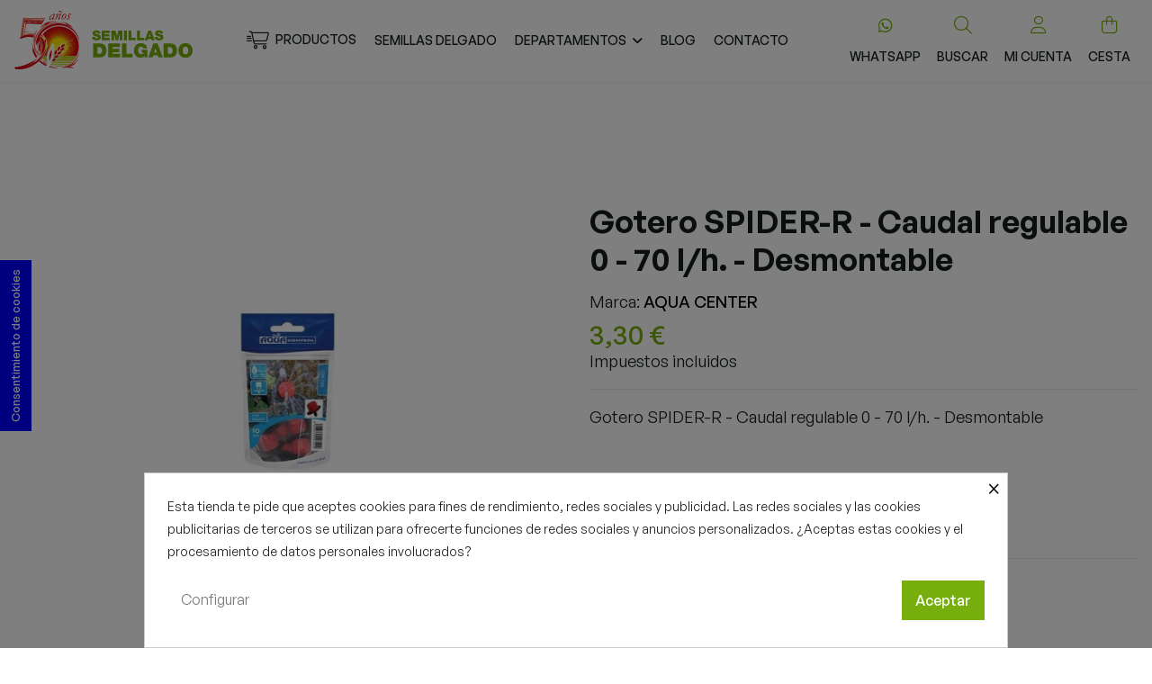

--- FILE ---
content_type: text/html; charset=utf-8
request_url: https://semillasdelgado.com/riego/300-gotero-spiderr--caudal-regulable-0--70-lh--desmontable.html
body_size: 232281
content:
<!doctype html>
<html lang="es">

<head>
    
        
  <meta charset="utf-8">


  <meta http-equiv="x-ua-compatible" content="ie=edge">



  


  

  

  
    <title>Gotero SPIDER-R - Caudal regulable 0 - 70 l/h. - Desmontable</title>
    
      
    
    
      
    
    <meta name="description" content="Gotero SPIDER-R - Caudal regulable 0 - 70 l/h. - Desmontable">
    <meta name="keywords" content="">
        
              <link rel="canonical" href="https://semillasdelgado.com/riego/300-gotero-spiderr--caudal-regulable-0--70-lh--desmontable.html">
          

    
          

    
       <script type="application/ld+json">
 {
   "@context": "https://schema.org",
   "@type": "Organization",
   "name" : "Semillas delgado",
   "url" : "https://semillasdelgado.com/"
       ,"logo": {
       "@type": "ImageObject",
       "url":"https://semillasdelgado.com/img/logo-1684830474.jpg"
     }
    }
</script>

<script type="application/ld+json">
  {
    "@context": "https://schema.org",
    "@type": "WebPage",
    "isPartOf": {
      "@type": "WebSite",
      "url":  "https://semillasdelgado.com/",
      "name": "Semillas delgado"
    },
    "name": "Gotero SPIDER-R - Caudal regulable 0 - 70 l/h. - Desmontable",
    "url":  "https://semillasdelgado.com/riego/300-gotero-spiderr--caudal-regulable-0--70-lh--desmontable.html"
  }
</script>


  <script type="application/ld+json">
    {
      "@context": "https://schema.org",
      "@type": "BreadcrumbList",
      "itemListElement": [
                  {
            "@type": "ListItem",
            "position": 1,
            "name": "Inicio",
            "item": "https://semillasdelgado.com/"
          },              {
            "@type": "ListItem",
            "position": 2,
            "name": "Riego",
            "item": "https://semillasdelgado.com/48-riego"
          },              {
            "@type": "ListItem",
            "position": 3,
            "name": "Gotero SPIDER-R - Caudal regulable 0 - 70 l/h. - Desmontable",
            "item": "https://semillasdelgado.com/riego/300-gotero-spiderr--caudal-regulable-0--70-lh--desmontable.html"
          }          ]
    }
  </script>


    

    
        <script type="application/ld+json">
  {
    "@context": "https://schema.org/",
    "@type": "Product",
    "@id": "#product-snippet-id",
    "name": "Gotero SPIDER-R - Caudal regulable 0 - 70 l/h. - Desmontable",
    "description": "Gotero SPIDER-R - Caudal regulable 0 - 70 l/h. - Desmontable",
    "category": "Riego",
    "image" :"https://semillasdelgado.com/352-home_default/gotero-spiderr--caudal-regulable-0--70-lh--desmontable.jpg",    "sku": "8426375007499",
    "mpn": "8426375007499"
        ,
    "brand": {
      "@type": "Brand",
      "name": "AQUA CENTER"
    }
            ,
    "weight": {
        "@context": "https://schema.org",
        "@type": "QuantitativeValue",
        "value": "0.020000",
        "unitCode": "kg"
    }
        ,
    "offers": {
      "@type": "Offer",
      "priceCurrency": "EUR",
      "name": "Gotero SPIDER-R - Caudal regulable 0 - 70 l/h. - Desmontable",
      "price": "3.3",
      "url": "https://semillasdelgado.com/riego/300-gotero-spiderr--caudal-regulable-0--70-lh--desmontable.html",
      "priceValidUntil": "2026-02-02",
              "image": ["https://semillasdelgado.com/352-thickbox_default/gotero-spiderr--caudal-regulable-0--70-lh--desmontable.jpg"],
            "sku": "8426375007499",
      "mpn": "8426375007499",
                    "availability": "https://schema.org/InStock",
      "seller": {
        "@type": "Organization",
        "name": "Semillas delgado"
      }
    }
      }
</script>


    
      
    
  

  
    <meta property="og:type" content="product">
    <meta property="og:url" content="https://semillasdelgado.com/riego/300-gotero-spiderr--caudal-regulable-0--70-lh--desmontable.html">
    <meta property="og:title" content="Gotero SPIDER-R - Caudal regulable 0 - 70 l/h. - Desmontable">
    <meta property="og:site_name" content="Semillas delgado">
    <meta property="og:description" content="Gotero SPIDER-R - Caudal regulable 0 - 70 l/h. - Desmontable">
            <meta property="og:image" content="https://semillasdelgado.com/352-thickbox_default/gotero-spiderr--caudal-regulable-0--70-lh--desmontable.jpg">
        <meta property="og:image:width" content="1100">
        <meta property="og:image:height" content="1422">
    



  
          <meta name="viewport" content="initial-scale=1,user-scalable=no,maximum-scale=1,width=device-width">
      


  
  
    <link rel="icon" type="image/vnd.microsoft.icon" href="https://semillasdelgado.com/img/favicon.ico?1708340861">
    <link rel="shortcut icon" type="image/x-icon" href="https://semillasdelgado.com/img/favicon.ico?1708340861">
          



  
      <link rel="stylesheet" href="https://semillasdelgado.com/themes/warehouse/assets/css/theme.css" type="text/css" media="all">
  <link rel="stylesheet" href="https://semillasdelgado.com/modules/cookiesplus/views/css/cookiesplus.css" type="text/css" media="all">
  <link rel="stylesheet" href="https://semillasdelgado.com/modules/revsliderprestashop/public/assets/css/rs6.css" type="text/css" media="all">
  <link rel="stylesheet" href="https://semillasdelgado.com/modules/iqitcountdown/views/css/front.css" type="text/css" media="all">
  <link rel="stylesheet" href="https://semillasdelgado.com/js/jquery/plugins/fancybox/jquery.fancybox.css" type="text/css" media="all">
  <link rel="stylesheet" href="https://semillasdelgado.com/modules/iqitelementor/views/css/frontend.min.css" type="text/css" media="all">
  <link rel="stylesheet" href="https://semillasdelgado.com/modules/iqitmegamenu/views/css/front.css" type="text/css" media="all">
  <link rel="stylesheet" href="https://semillasdelgado.com/modules/iqitsizecharts/views/css/front.css" type="text/css" media="all">
  <link rel="stylesheet" href="https://semillasdelgado.com/modules/iqitthemeeditor/views/css/custom_s_1.css" type="text/css" media="all">
  <link rel="stylesheet" href="https://semillasdelgado.com/modules/iqitextendedproduct/views/css/front.css" type="text/css" media="all">
  <link rel="stylesheet" href="https://semillasdelgado.com/themes/warehouse/modules/ph_simpleblog/views/css/ph_simpleblog-17.css" type="text/css" media="all">
  <link rel="stylesheet" href="https://semillasdelgado.com/modules/ph_simpleblog/css/custom.css" type="text/css" media="all">
  <link rel="stylesheet" href="https://semillasdelgado.com/modules/iqitsociallogin/views/css/front.css" type="text/css" media="all">
  <link rel="stylesheet" href="https://semillasdelgado.com/modules/iqitmegamenu/views/css/iqitmegamenu_s_1.css" type="text/css" media="all">
  <link rel="stylesheet" href="https://semillasdelgado.com/themes/semillasdelgado/assets/css/font-awesome/css/font-awesome.css" type="text/css" media="all">
  <link rel="stylesheet" href="https://semillasdelgado.com/themes/semillasdelgado/assets/css/custom.css" type="text/css" media="all">

  


    <script src="https://kit.fontawesome.com/6423bd6bde.js" crossorigin="anonymous"></script>


  
    

  <script>
        var elementorFrontendConfig = {"isEditMode":"","stretchedSectionContainer":"","instagramToken":false,"is_rtl":false,"ajax_csfr_token_url":"https:\/\/semillasdelgado.com\/module\/iqitelementor\/Actions?process=handleCsfrToken&ajax=1"};
        var iqitTheme = {"rm_sticky":"down","rm_breakpoint":0,"op_preloader":"pre","cart_style":"side","cart_confirmation":"modal","h_layout":"4","f_fixed":"","f_layout":"1","h_absolute":"0","h_sticky":"header","hw_width":"inherit","mm_content":"desktop","hm_submenu_width":"default","h_search_type":"full","pl_lazyload":true,"pl_infinity":false,"pl_rollover":true,"pl_crsl_autoplay":false,"pl_slider_ld":4,"pl_slider_d":3,"pl_slider_t":2,"pl_slider_p":1,"pp_thumbs":"bottom","pp_zoom":"none","pp_image_layout":"carousel","pp_tabs":"tabha","pl_grid_qty":false};
        var iqitcountdown_days = "d.";
        var iqitextendedproduct = {"speed":"70","hook":"modal"};
        var iqitfdc_from = 50;
        var iqitmegamenu = {"sticky":"false","containerSelector":"#wrapper > .container"};
        var prestashop = {"cart":{"products":[],"totals":{"total":{"type":"total","label":"Total","amount":0,"value":"0,00\u00a0\u20ac"},"total_including_tax":{"type":"total","label":"Total (impuestos incl.)","amount":0,"value":"0,00\u00a0\u20ac"},"total_excluding_tax":{"type":"total","label":"Total (impuestos excl.)","amount":0,"value":"0,00\u00a0\u20ac"}},"subtotals":{"products":{"type":"products","label":"Subtotal","amount":0,"value":"0,00\u00a0\u20ac"},"discounts":null,"shipping":{"type":"shipping","label":"Transporte","amount":0,"value":""},"tax":null},"products_count":0,"summary_string":"0 art\u00edculos","vouchers":{"allowed":1,"added":[]},"discounts":[{"id_cart_rule":null,"id_customer":"0","date_from":"2024-02-19 11:00:00","date_to":"2030-03-19 11:00:00","description":"Descuento por Primera Compra","quantity":"999974","quantity_per_user":"1","priority":"1","partial_use":"0","code":"primera-compra","minimum_amount":"0.000000","minimum_amount_tax":"1","minimum_amount_currency":"1","minimum_amount_shipping":"0","country_restriction":"0","carrier_restriction":"0","group_restriction":"0","cart_rule_restriction":"1","product_restriction":"0","shop_restriction":"0","free_shipping":"0","reduction_percent":"10.00","reduction_amount":"0.000000","reduction_tax":"1","reduction_currency":"1","reduction_product":"0","reduction_exclude_special":"0","gift_product":"0","gift_product_attribute":"0","highlight":"1","active":"1","date_add":"2024-02-19 11:23:29","date_upd":"2026-01-15 12:15:13","id_lang":null,"name":null,"quantity_for_user":1}],"minimalPurchase":0,"minimalPurchaseRequired":""},"currency":{"id":1,"name":"Euro","iso_code":"EUR","iso_code_num":"978","sign":"\u20ac"},"customer":{"lastname":null,"firstname":null,"email":null,"birthday":null,"newsletter":null,"newsletter_date_add":null,"optin":null,"website":null,"company":null,"siret":null,"ape":null,"is_logged":false,"gender":{"type":null,"name":null},"addresses":[]},"language":{"name":"Espa\u00f1ol (Spanish)","iso_code":"es","locale":"es-ES","language_code":"es","is_rtl":"0","date_format_lite":"d\/m\/Y","date_format_full":"d\/m\/Y H:i:s","id":1},"page":{"title":"","canonical":"https:\/\/semillasdelgado.com\/riego\/300-gotero-spiderr--caudal-regulable-0--70-lh--desmontable.html","meta":{"title":"Gotero SPIDER-R - Caudal regulable 0 - 70 l\/h. - Desmontable","description":"Gotero SPIDER-R - Caudal regulable 0 - 70 l\/h. - Desmontable","keywords":"","robots":"index"},"page_name":"product","body_classes":{"lang-es":true,"lang-rtl":false,"country-ES":true,"currency-EUR":true,"layout-full-width":true,"page-product":true,"tax-display-enabled":true,"page-customer-account":false,"product-id-300":true,"product-Gotero SPIDER-R - Caudal regulable 0 - 70 l\/h. - Desmontable":true,"product-id-category-48":true,"product-id-manufacturer-6":true,"product-id-supplier-0":true,"product-available-for-order":true},"admin_notifications":[],"password-policy":{"feedbacks":{"0":"Muy d\u00e9bil","1":"D\u00e9bil","2":"Promedio","3":"Fuerte","4":"Muy fuerte","Straight rows of keys are easy to guess":"Una serie seguida de teclas de la misma fila es f\u00e1cil de adivinar","Short keyboard patterns are easy to guess":"Los patrones de teclado cortos son f\u00e1ciles de adivinar","Use a longer keyboard pattern with more turns":"Usa un patr\u00f3n de teclado m\u00e1s largo y con m\u00e1s giros","Repeats like \"aaa\" are easy to guess":"Las repeticiones como \u00abaaa\u00bb son f\u00e1ciles de adivinar","Repeats like \"abcabcabc\" are only slightly harder to guess than \"abc\"":"Las repeticiones como \"abcabcabc\" son solo un poco m\u00e1s dif\u00edciles de adivinar que \"abc\"","Sequences like abc or 6543 are easy to guess":"Sequences like \"abc\" or \"6543\" are easy to guess","Recent years are easy to guess":"Los a\u00f1os recientes son f\u00e1ciles de adivinar","Dates are often easy to guess":"Las fechas suelen ser f\u00e1ciles de adivinar","This is a top-10 common password":"Esta es una de las 10 contrase\u00f1as m\u00e1s comunes","This is a top-100 common password":"Esta es una de las 100 contrase\u00f1as m\u00e1s comunes","This is a very common password":"Esta contrase\u00f1a es muy com\u00fan","This is similar to a commonly used password":"Esta contrase\u00f1a es similar a otras contrase\u00f1as muy usadas","A word by itself is easy to guess":"Una palabra que por s\u00ed misma es f\u00e1cil de adivinar","Names and surnames by themselves are easy to guess":"Los nombres y apellidos completos son f\u00e1ciles de adivinar","Common names and surnames are easy to guess":"Los nombres comunes y los apellidos son f\u00e1ciles de adivinar","Use a few words, avoid common phrases":"Usa varias palabras, evita frases comunes","No need for symbols, digits, or uppercase letters":"No se necesitan s\u00edmbolos, d\u00edgitos o letras may\u00fasculas","Avoid repeated words and characters":"Evita repetir palabras y caracteres","Avoid sequences":"Evita secuencias","Avoid recent years":"Evita a\u00f1os recientes","Avoid years that are associated with you":"Evita a\u00f1os que puedan asociarse contigo","Avoid dates and years that are associated with you":"Evita a\u00f1os y fechas que puedan asociarse contigo","Capitalization doesn't help very much":"Las may\u00fasculas no ayudan mucho","All-uppercase is almost as easy to guess as all-lowercase":"Todo en may\u00fasculas es casi tan f\u00e1cil de adivinar como en min\u00fasculas","Reversed words aren't much harder to guess":"Las palabras invertidas no son mucho m\u00e1s dif\u00edciles de adivinar","Predictable substitutions like '@' instead of 'a' don't help very much":"Predictable substitutions like \"@\" instead of \"a\" don't help very much","Add another word or two. Uncommon words are better.":"A\u00f1ade una o dos palabras m\u00e1s. Es mejor usar palabras poco habituales."}}},"shop":{"name":"Semillas delgado","logo":"https:\/\/semillasdelgado.com\/img\/logo-1684830474.jpg","stores_icon":"https:\/\/semillasdelgado.com\/img\/logo_stores.png","favicon":"https:\/\/semillasdelgado.com\/img\/favicon.ico"},"core_js_public_path":"\/themes\/","urls":{"base_url":"https:\/\/semillasdelgado.com\/","current_url":"https:\/\/semillasdelgado.com\/riego\/300-gotero-spiderr--caudal-regulable-0--70-lh--desmontable.html","shop_domain_url":"https:\/\/semillasdelgado.com","img_ps_url":"https:\/\/semillasdelgado.com\/img\/","img_cat_url":"https:\/\/semillasdelgado.com\/img\/c\/","img_lang_url":"https:\/\/semillasdelgado.com\/img\/l\/","img_prod_url":"https:\/\/semillasdelgado.com\/img\/p\/","img_manu_url":"https:\/\/semillasdelgado.com\/img\/m\/","img_sup_url":"https:\/\/semillasdelgado.com\/img\/su\/","img_ship_url":"https:\/\/semillasdelgado.com\/img\/s\/","img_store_url":"https:\/\/semillasdelgado.com\/img\/st\/","img_col_url":"https:\/\/semillasdelgado.com\/img\/co\/","img_url":"https:\/\/semillasdelgado.com\/themes\/warehouse\/assets\/img\/","css_url":"https:\/\/semillasdelgado.com\/themes\/warehouse\/assets\/css\/","js_url":"https:\/\/semillasdelgado.com\/themes\/warehouse\/assets\/js\/","pic_url":"https:\/\/semillasdelgado.com\/upload\/","theme_assets":"https:\/\/semillasdelgado.com\/themes\/warehouse\/assets\/","child_theme_assets":"https:\/\/semillasdelgado.com\/themes\/semillasdelgado\/assets\/","child_img_url":"https:\/\/semillasdelgado.com\/themes\/semillasdelgado\/assets\/img\/","child_css_url":"https:\/\/semillasdelgado.com\/themes\/semillasdelgado\/assets\/css\/","child_js_url":"https:\/\/semillasdelgado.com\/themes\/semillasdelgado\/assets\/js\/","pages":{"address":"https:\/\/semillasdelgado.com\/direccion","addresses":"https:\/\/semillasdelgado.com\/direcciones","authentication":"https:\/\/semillasdelgado.com\/iniciar-sesion","manufacturer":"https:\/\/semillasdelgado.com\/marcas","cart":"https:\/\/semillasdelgado.com\/carrito","category":"https:\/\/semillasdelgado.com\/index.php?controller=category","cms":"https:\/\/semillasdelgado.com\/index.php?controller=cms","contact":"https:\/\/semillasdelgado.com\/contactenos","discount":"https:\/\/semillasdelgado.com\/descuento","guest_tracking":"https:\/\/semillasdelgado.com\/seguimiento-pedido-invitado","history":"https:\/\/semillasdelgado.com\/historial-compra","identity":"https:\/\/semillasdelgado.com\/datos-personales","index":"https:\/\/semillasdelgado.com\/","my_account":"https:\/\/semillasdelgado.com\/mi-cuenta","order_confirmation":"https:\/\/semillasdelgado.com\/confirmacion-pedido","order_detail":"https:\/\/semillasdelgado.com\/index.php?controller=order-detail","order_follow":"https:\/\/semillasdelgado.com\/seguimiento-pedido","order":"https:\/\/semillasdelgado.com\/pedido","order_return":"https:\/\/semillasdelgado.com\/index.php?controller=order-return","order_slip":"https:\/\/semillasdelgado.com\/facturas-abono","pagenotfound":"https:\/\/semillasdelgado.com\/pagina-no-encontrada","password":"https:\/\/semillasdelgado.com\/recuperar-contrase\u00f1a","pdf_invoice":"https:\/\/semillasdelgado.com\/index.php?controller=pdf-invoice","pdf_order_return":"https:\/\/semillasdelgado.com\/index.php?controller=pdf-order-return","pdf_order_slip":"https:\/\/semillasdelgado.com\/index.php?controller=pdf-order-slip","prices_drop":"https:\/\/semillasdelgado.com\/productos-rebajados","product":"https:\/\/semillasdelgado.com\/index.php?controller=product","registration":"https:\/\/semillasdelgado.com\/registro","search":"https:\/\/semillasdelgado.com\/busqueda","sitemap":"https:\/\/semillasdelgado.com\/mapa del sitio","stores":"https:\/\/semillasdelgado.com\/tiendas","supplier":"https:\/\/semillasdelgado.com\/proveedor","brands":"https:\/\/semillasdelgado.com\/marcas","register":"https:\/\/semillasdelgado.com\/registro","order_login":"https:\/\/semillasdelgado.com\/pedido?login=1"},"alternative_langs":[],"actions":{"logout":"https:\/\/semillasdelgado.com\/?mylogout="},"no_picture_image":{"bySize":{"small_default":{"url":"https:\/\/semillasdelgado.com\/img\/p\/es-default-small_default.jpg","width":98,"height":127},"cart_default":{"url":"https:\/\/semillasdelgado.com\/img\/p\/es-default-cart_default.jpg","width":125,"height":162},"home_default":{"url":"https:\/\/semillasdelgado.com\/img\/p\/es-default-home_default.jpg","width":384,"height":365},"medium_default":{"url":"https:\/\/semillasdelgado.com\/img\/p\/es-default-medium_default.jpg","width":452,"height":584},"large_default":{"url":"https:\/\/semillasdelgado.com\/img\/p\/es-default-large_default.jpg","width":696,"height":605},"thickbox_default":{"url":"https:\/\/semillasdelgado.com\/img\/p\/es-default-thickbox_default.jpg","width":1100,"height":1422}},"small":{"url":"https:\/\/semillasdelgado.com\/img\/p\/es-default-small_default.jpg","width":98,"height":127},"medium":{"url":"https:\/\/semillasdelgado.com\/img\/p\/es-default-medium_default.jpg","width":452,"height":584},"large":{"url":"https:\/\/semillasdelgado.com\/img\/p\/es-default-thickbox_default.jpg","width":1100,"height":1422},"legend":""}},"configuration":{"display_taxes_label":true,"display_prices_tax_incl":true,"is_catalog":false,"show_prices":true,"opt_in":{"partner":false},"quantity_discount":{"type":"discount","label":"Descuento unitario"},"voucher_enabled":1,"return_enabled":1},"field_required":[],"breadcrumb":{"links":[{"title":"Inicio","url":"https:\/\/semillasdelgado.com\/"},{"title":"Riego","url":"https:\/\/semillasdelgado.com\/48-riego"},{"title":"Gotero SPIDER-R - Caudal regulable 0 - 70 l\/h. - Desmontable","url":"https:\/\/semillasdelgado.com\/riego\/300-gotero-spiderr--caudal-regulable-0--70-lh--desmontable.html"}],"count":3},"link":{"protocol_link":"https:\/\/","protocol_content":"https:\/\/"},"time":1768736599,"static_token":"fa813cb39e6fe18072c034bacd0f1399","token":"78681c9aeb4b42a21aff92182872c83b","debug":false};
        var psemailsubscription_subscription = "https:\/\/semillasdelgado.com\/module\/ps_emailsubscription\/subscription";
      </script>
  

  
    <style>
            div#cookiesplus-modal,
        #cookiesplus-modal > div,
        #cookiesplus-modal p {
            background-color: #FFFFFF !important;
        }
    
    
            #cookiesplus-modal .cookiesplus-accept {
            background-color: #76af0d !important;
        }
    
            #cookiesplus-modal .cookiesplus-accept {
            border: 1px solid #76af0d !important;
        }
    

            #cookiesplus-modal .cookiesplus-accept {
            color: #FFFFFF !important;
        }
    
            #cookiesplus-modal .cookiesplus-accept {
            font-size: 16px !important;
        }
    
    
            #cookiesplus-modal .cookiesplus-more-information {
            background-color: #FFFFFF !important;
        }
    
            #cookiesplus-modal .cookiesplus-more-information {
            border: 1px solid #FFFFFF !important;
        }
    
            #cookiesplus-modal .cookiesplus-more-information {
            color: #7A7A7A !important;
        }
    
            #cookiesplus-modal .cookiesplus-more-information {
            font-size: 16px !important;
        }
    
    
            #cookiesplus-modal .cookiesplus-reject {
            background-color: #FFFFFF !important;
        }
    
            #cookiesplus-modal .cookiesplus-reject {
            border: 1px solid #FFFFFF !important;
        }
    
            #cookiesplus-modal .cookiesplus-reject {
            color: #7A7A7A !important;
        }
    
            #cookiesplus-modal .cookiesplus-reject {
            font-size: 16px !important;
        }
    
    
            #cookiesplus-modal .cookiesplus-save:not([disabled]) {
            background-color: #FFFFFF !important;
        }
    
            #cookiesplus-modal .cookiesplus-save:not([disabled]) {
            border: 1px solid #FFFFFF !important;
        }
    
            #cookiesplus-modal .cookiesplus-save:not([disabled]) {
            color: #7A7A7A !important;
        }
    
            #cookiesplus-modal .cookiesplus-save {
            font-size: 16px !important;
        }
    
    
    
    #cookiesplus-tab {
                     bottom: 55%;
                left: 0;
                -webkit-transform: rotate(-90deg) translateX(-100%);
                -moz-transform: rotate(-90deg) translateX(-100%);
                -ms-transform: rotate(-90deg) translateX(-100%);
                -o-transform: rotate(-90deg) translateX(-100%);
                transform: rotate(-90deg) translateX(-100%);
                transform-origin: 0 0;
                    
        
            }
</style>
<script id='hookDisplayHeader_44_0daa478ff4'></script>
                        <script>
                            var hookModuleData = [];
                            hookModuleData['id_module'] = '44';
                            hookModuleData['location'] = '#hookDisplayHeader_44_0daa478ff4';
                            hookModuleData['finalities'] = '3';
                            hookModuleData['script'] = "<script async src=\"https:\/\/www.googletagmanager.com\/gtag\/js?id=G-VJ8XY2H805\"><\/script>\n<script>\n  window.dataLayer = window.dataLayer || [];\n  function gtag(){dataLayer.push(arguments);}\n  gtag('js', new Date());\n  gtag(\n    'config',\n    'G-VJ8XY2H805',\n    {\n      'debug_mode':false\n      , 'anonymize_ip': true                }\n  );\n<\/script>\n\n";
                            hookModuleData['js'] = [];
                            hookModuleData['css'] = [];
                            var cookiesPlusBlockedScripts = cookiesPlusBlockedScripts || [];
                            cookiesPlusBlockedScripts.push(hookModuleData);
                            var hookModuleData = [];
                        </script>
  

      
            <meta property="product:pretax_price:amount" content="2.73">
        <meta property="product:pretax_price:currency" content="EUR">
        <meta property="product:price:amount" content="3.3">
        <meta property="product:price:currency" content="EUR">
                <meta property="product:weight:value" content="0.020000">
        <meta property="product:weight:units" content="kg">
    
    

     <meta name="google-site-verification" content="DHSKSl4_3ZYjKN2re-fUEFYpeEDdmwo2LplDwQOG8XU" /> </head>

<body id="product" class="lang-es country-es currency-eur layout-full-width page-product tax-display-enabled product-id-300 product-gotero-spider-r-caudal-regulable-0-70-l-h-desmontable product-id-category-48 product-id-manufacturer-6 product-id-supplier-0 product-available-for-order body-desktop-header-style-w-4">

    
            



    
        
    

    <main id="main-page-content"
        style="opacity: 0;" >
        
                    

        <header id="header" class="desktop-header-style-w-4">
            
                
  <div class="header-banner">
    
  </div>




            <nav class="header-nav">
        <div class="container">
    
        <div class="row justify-content-between">
            <div class="col col-auto col-md left-nav">
                                
            </div>
            <div class="col col-auto center-nav text-center">
                
             </div>
            <div class="col col-auto col-md right-nav text-right">
                
             </div>
        </div>

                        </div>
            </nav>
        



<div id="desktop-header" class="desktop-header-style-4">
    
            
<div class="header-top">
    <div id="desktop-header-container" class="container">
        <div class="row align-items-center">
                            <div class="col col-auto col-header-left">
                    <div id="desktop_logo">
                        
  <a href="https://semillasdelgado.com/">
    <img class="logo img-fluid"
         src="https://semillasdelgado.com/img/logo-1684830474.jpg"
                  alt="Semillas delgado"
         width="199"
         height="67"
    >
  </a>

                    </div>
                    
                </div>
                <div class="col col-header-center col-header-menu">
                                        <div id="iqitmegamenu-wrapper" class="iqitmegamenu-wrapper iqitmegamenu-all">
	<div class="container container-iqitmegamenu">
		<div id="iqitmegamenu-horizontal" class="iqitmegamenu  clearfix" role="navigation">

						
			<nav id="cbp-hrmenu" class="cbp-hrmenu cbp-horizontal cbp-hrsub-narrow">
				<ul>
											<li id="cbp-hrmenu-tab-7"
							class="cbp-hrmenu-tab cbp-hrmenu-tab-7 ">
							<a href="/2-tienda" class="nav-link" 
										>
										

										<span class="cbp-tab-title"> <i
												class="icon fa fa-light fa-cart-shopping-fast cbp-mainlink-icon"></i>
											Productos</span>
																			</a>
																</li>
												<li id="cbp-hrmenu-tab-5"
							class="cbp-hrmenu-tab cbp-hrmenu-tab-5 ">
							<a href="https://semillasdelgado.com/content/12-semillas-delgado" class="nav-link" 
										>
										

										<span class="cbp-tab-title">
											Semillas delgado</span>
																			</a>
																</li>
												<li id="cbp-hrmenu-tab-4"
							class="cbp-hrmenu-tab cbp-hrmenu-tab-4  cbp-has-submeu">
							<a role="button" class="cbp-empty-mlink nav-link">
									

										<span class="cbp-tab-title">
											Departamentos											<i class="fa fa-angle-down cbp-submenu-aindicator"></i></span>
																			</a>
																			<div class="cbp-hrsub col-4">
											<div class="cbp-hrsub-inner">
												<div class="container iqitmegamenu-submenu-container">
													
																																													




<div class="row menu_row menu-element  first_rows menu-element-id-1">
                

                                                




    <div class="col-12 cbp-menu-column cbp-menu-element menu-element-id-2 ">
        <div class="cbp-menu-column-inner">
                        
                
                
                                            <ul class="cbp-links cbp-valinks">
                                                                                                <li><a href="https://semillasdelgado.com/content/6-forrajeras-y-pratenses-en-toledo-y-talavera-de-la-reina"
                                           >Forrajeras y pratenses</a>
                                    </li>
                                                                                                                                <li><a href="https://semillasdelgado.com/content/7-plantas-horticolas-en-talavera-de-la-reina"
                                           >Hortícolas</a>
                                    </li>
                                                                                                                                <li><a href="https://semillasdelgado.com/content/8-gran-cultivo-en-talavera-de-la-reina"
                                           >Gran cultivo Cereales, Leguminosas</a>
                                    </li>
                                                                                                                                <li><a href="https://semillasdelgado.com/content/9-jardineria-en-talavera-de-la-reina-y-toledo"
                                           >Todo en Jardinería</a>
                                    </li>
                                                                                                                                <li><a href="https://semillasdelgado.com/content/10-olivos-y-vinedos-en-talavera-de-la-reina"
                                           >Olivos y viñedos</a>
                                    </li>
                                                                                                                                <li><a href="https://semillasdelgado.com/content/11-producto-para-animales-de-compania-en-talavera-de-la-reina"
                                           >Producto para animales de compañía</a>
                                    </li>
                                                                                    </ul>
                    
                
            

            
            </div>    </div>
                            
                </div>
																													
																									</div>
											</div>
										</div>
																</li>
												<li id="cbp-hrmenu-tab-9"
							class="cbp-hrmenu-tab cbp-hrmenu-tab-9 ">
							<a href="/blog" class="nav-link" 
										>
										

										<span class="cbp-tab-title">
											Blog</span>
																			</a>
																</li>
												<li id="cbp-hrmenu-tab-8"
							class="cbp-hrmenu-tab cbp-hrmenu-tab-8 ">
							<a href="https://semillasdelgado.com/content/14-contacta-con-nosotros" class="nav-link" 
										>
										

										<span class="cbp-tab-title">
											Contacto</span>
																			</a>
																</li>
											</ul>
				</nav>
			</div>
		</div>
		<div id="sticky-cart-wrapper"></div>
	</div>

		<div id="_desktop_iqitmegamenu-mobile">
		<div id="iqitmegamenu-mobile"
			class="mobile-menu js-mobile-menu  h-100  d-flex flex-column">

			<div class="mm-panel__header  mobile-menu__header-wrapper px-2 py-2">
				<div class="mobile-menu__header js-mobile-menu__header">

					<button type="button" class="mobile-menu__back-btn js-mobile-menu__back-btn btn">
						<span aria-hidden="true" class="fa fa-angle-left  align-middle mr-4"></span>
						<span class="mobile-menu__title js-mobile-menu__title paragraph-p1 align-middle"></span>
					</button>
					
				</div>
				<button type="button" class="btn btn-icon mobile-menu__close js-mobile-menu__close" aria-label="Close"
					data-toggle="dropdown">
					<span aria-hidden="true" class="fa fa-times"></span>
				</button>
			</div>

			<div class="position-relative mobile-menu__content flex-grow-1 mx-c16 my-c24 ">
				<ul
					class="position-absolute h-100  w-100  m-0 mm-panel__scroller mobile-menu__scroller px-4 py-4">
					<li class="mobile-menu__above-content"></li>
						
		
																	<li
										class="d-flex align-items-center mobile-menu__tab mobile-menu__tab--id-7  js-mobile-menu__tab">
										<a class="flex-fill mobile-menu__link 
												
											 
																				" href="/2-tienda"  >
											 
												<i class="icon fa fa-light fa-cart-shopping-fast mobile-menu__tab-icon"></i>
																						
											
											<span class="js-mobile-menu__tab-title">Productos</span>

																					</a>
										
										
																														</li>
																	<li
										class="d-flex align-items-center mobile-menu__tab mobile-menu__tab--id-5  js-mobile-menu__tab">
										<a class="flex-fill mobile-menu__link 
												
											 
																				" href="https://semillasdelgado.com/content/12-semillas-delgado"  >
																						
											
											<span class="js-mobile-menu__tab-title">Semillas delgado</span>

																					</a>
										
										
																														</li>
																	<li
										class="d-flex align-items-center mobile-menu__tab mobile-menu__tab--id-4  mobile-menu__tab--has-submenu js-mobile-menu__tab--has-submenu js-mobile-menu__tab">
										<a class="flex-fill mobile-menu__link 
												
											js-mobile-menu__link--has-submenu 
																				"  >
																						
											
											<span class="js-mobile-menu__tab-title">Departamentos</span>

																					</a>
																					<span class="mobile-menu__arrow js-mobile-menu__link--has-submenu">
												<i class="fa fa-angle-right expand-icon" aria-hidden="true"></i>
											</span>
										
										
																							<div class="mobile-menu__submenu mobile-menu__submenu--panel px-4 py-4 js-mobile-menu__submenu">
																											




    <div class="mobile-menu__row  mobile-menu__row--id-1">

            

                                    




        <div
            class="mobile-menu__column mobile-menu__column--id-2">
                
            
            
                                    <ul
                        class="mobile-menu__links-list">
                                                                                    <li class="mobile-menu__links-list-li" ><a href="https://semillasdelgado.com/content/6-forrajeras-y-pratenses-en-toledo-y-talavera-de-la-reina" class="text-reset" >Forrajeras y pratenses</a>
                                </li>
                                                                                                                <li class="mobile-menu__links-list-li" ><a href="https://semillasdelgado.com/content/7-plantas-horticolas-en-talavera-de-la-reina" class="text-reset" >Hortícolas</a>
                                </li>
                                                                                                                <li class="mobile-menu__links-list-li" ><a href="https://semillasdelgado.com/content/8-gran-cultivo-en-talavera-de-la-reina" class="text-reset" >Gran cultivo Cereales, Leguminosas</a>
                                </li>
                                                                                                                <li class="mobile-menu__links-list-li" ><a href="https://semillasdelgado.com/content/9-jardineria-en-talavera-de-la-reina-y-toledo" class="text-reset" >Todo en Jardinería</a>
                                </li>
                                                                                                                <li class="mobile-menu__links-list-li" ><a href="https://semillasdelgado.com/content/10-olivos-y-vinedos-en-talavera-de-la-reina" class="text-reset" >Olivos y viñedos</a>
                                </li>
                                                                                                                <li class="mobile-menu__links-list-li" ><a href="https://semillasdelgado.com/content/11-producto-para-animales-de-compania-en-talavera-de-la-reina" class="text-reset" >Producto para animales de compañía</a>
                                </li>
                                                                        </ul>
                
            
        

        
                </div>                    
        </div>																									</div>
																														</li>
																	<li
										class="d-flex align-items-center mobile-menu__tab mobile-menu__tab--id-9  js-mobile-menu__tab">
										<a class="flex-fill mobile-menu__link 
												
											 
																				" href="/blog"  >
																						
											
											<span class="js-mobile-menu__tab-title">Blog</span>

																					</a>
										
										
																														</li>
																	<li
										class="d-flex align-items-center mobile-menu__tab mobile-menu__tab--id-8  js-mobile-menu__tab">
										<a class="flex-fill mobile-menu__link 
												
											 
																				" href="https://semillasdelgado.com/content/14-contacta-con-nosotros"  >
																						
											
											<span class="js-mobile-menu__tab-title">Contacto</span>

																					</a>
										
										
																														</li>
																		<li class="mobile-menu__below-content"> </li>
				</ul>
			</div>

			<div class="js-top-menu-bottom mobile-menu__footer justify-content-between px-4 py-4">
				

			<div class="d-flex align-items-start mobile-menu__language-currency js-mobile-menu__language-currency">

			
									

<div class="mobile-menu__language-selector d-inline-block mr-4">
    Español
    <div class="mobile-menu__language-currency-dropdown">
        <ul>
                                             </ul>
    </div>
</div>							

			
									
<div class="mobile-menu__currency-selector d-inline-block">
    EUR     €    <div class="mobile-menu__language-currency-dropdown">
        <ul>
                                                </ul>
    </div>
</div>							

			</div>


			<div class="mobile-menu__user">
			<a href="https://semillasdelgado.com/mi-cuenta" class="text-reset"><i class="fa-light fa-user" aria-hidden="true"></i>
				
									Iniciar sesión
								
			</a>
			</div>


			</div>
		</div>
	</div>
                    
                </div>
                        <div class="col col-auto col-header-right">
                <div class="row no-gutters justify-content-end">
                    <div id="header-whatsapp-btn" class="col col-auto header-btn-w header-whatsapp-btn-w">
                        <a href="https://wa.me/34669474791" title="Contacta por WhatsApp" rel="nofollow" class="header-btn header-whatsapp-btn">
                            <i class="fa fa-whatsapp" aria-hidden="true"></i>
                            <span class="title">WhatsApp</span>
                        </a>
                    </div>
                                            <div id="header-search-btn" class="col col-auto header-btn-w header-search-btn-w">
    <a data-toggle="dropdown" id="header-search-btn-drop"  class="header-btn header-search-btn" data-display="static">
        <i class="fa-light fa-search fa-fw icon" aria-hidden="true"></i>
        <span class="title">Buscar</span>
    </a>
        <div class="dropdown-menu-custom  dropdown-menu">
        <div class="dropdown-content modal-backdrop fullscreen-search">
            
<!-- Block search module TOP -->
<div id="search_widget" class="search-widget" data-search-controller-url="https://semillasdelgado.com/module/iqitsearch/searchiqit">
    <form method="get" action="https://semillasdelgado.com/module/iqitsearch/searchiqit">
        <div class="input-group">
            <input type="text" name="s" value="" data-all-text="Show all results"
                   data-blog-text="Blog post"
                   data-product-text="Product"
                   data-brands-text="Marca"
                   autocomplete="off" autocapitalize="off" spellcheck="false"
                   placeholder="Buscar en el catálogo" class="form-control form-search-control" />
            <button type="submit" class="search-btn">
                <i class="fa-light fa-search"></i>
            </button>
        </div>
    </form>
</div>
<!-- /Block search module TOP -->

            <div id="fullscreen-search-backdrop"></div>
        </div>
    </div>
    </div>
                    
                    
                                            <div id="header-user-btn" class="col col-auto header-btn-w header-user-btn-w">
            <a href="https://semillasdelgado.com/iniciar-sesion?back=https%3A%2F%2Fsemillasdelgado.com%2Friego%2F300-gotero-spiderr--caudal-regulable-0--70-lh--desmontable.html"
           title="Acceda a su cuenta de cliente"
           rel="nofollow" class="header-btn header-user-btn">
            <i class="fa-light fa-user fa-fw icon" aria-hidden="true"></i>
            <span class="title">Mi cuenta</span>
        </a>
    </div>









                                        

                    

                                            
                                                    <div id="ps-shoppingcart-wrapper" class="col col-auto">
    <div id="ps-shoppingcart"
         class="header-btn-w header-cart-btn-w ps-shoppingcart side-cart">
         <div id="blockcart" class="blockcart cart-preview"
         data-refresh-url="//semillasdelgado.com/module/ps_shoppingcart/ajax">
        <a id="cart-toogle" class="cart-toogle header-btn header-cart-btn" data-toggle="dropdown" data-display="static">
            <i class="fa-light fa-shopping-bag fa-fw icon" aria-hidden="true"><span class="cart-products-count-btn  d-none">0</span></i>
            <span class="info-wrapper">
            <span class="title">Cesta</span>
            <span class="cart-toggle-details">
            <span class="text-faded cart-separator"> / </span>
                            Empty
                        </span>
            </span>
        </a>
        <div id="_desktop_blockcart-content" class="dropdown-menu-custom dropdown-menu">
    <div id="blockcart-content" class="blockcart-content">
        <div class="cart-title">
            <span class="modal-title">Tu carrito</span>
            <button type="button" id="js-cart-close" class="close">
                <span>×</span>
            </button>
            <hr>
        </div>
                    <span class="no-items">No hay más artículos en su carrito</span>
            </div>
</div> </div>




    </div>
</div>
                                                
                                    </div>
                
            </div>
            <div class="col-12">
                <div class="row">
                    
                </div>
            </div>
        </div>
    </div>
</div>


    </div>



    <div id="mobile-header" class="mobile-header-style-1">
                    <div id="mobile-header-sticky">
    <div class="container">
        <div class="mobile-main-bar">
            <div class="row no-gutters align-items-center row-mobile-header">
                <div class="col col-auto col-mobile-btn col-mobile-btn-menu col-mobile-menu-push">
                    <a class="m-nav-btn js-m-nav-btn-menu" data-toggle="dropdown" data-display="static"><i class="fa-light fa-bars" aria-hidden="true"></i>
                        <span>Menu</span></a>
                    <div id="mobile_menu_click_overlay"></div>
                    <div id="_mobile_iqitmegamenu-mobile" class="dropdown-menu-custom dropdown-menu"></div>
                </div>
                <div id="mobile-btn-search" class="col col-auto col-mobile-btn col-mobile-btn-search">
                    <a class="m-nav-btn" data-toggle="dropdown" data-display="static"><i class="fa-light fa-search" aria-hidden="true"></i>
                        <span>Buscar</span></a>
                    <div id="search-widget-mobile" class="dropdown-content dropdown-menu dropdown-mobile search-widget">
                        
                                                    
<!-- Block search module TOP -->
<form method="get" action="https://semillasdelgado.com/module/iqitsearch/searchiqit">
    <div class="input-group">
        <input type="text" name="s" value=""
               placeholder="Buscar"
               data-all-text="Show all results"
               data-blog-text="Blog post"
               data-product-text="Product"
               data-brands-text="Marca"
               autocomplete="off" autocapitalize="off" spellcheck="false"
               class="form-control form-search-control">
        <button type="submit" class="search-btn">
            <i class="fa-light fa-search"></i>
        </button>
    </div>
</form>
<!-- /Block search module TOP -->

                                                
                    </div>
                </div>
                <div class="col col-mobile-logo text-center">
                    
  <a href="https://semillasdelgado.com/">
    <img class="logo img-fluid"
         src="https://semillasdelgado.com/img/logo-1684830474.jpg"
                  alt="Semillas delgado"
         width="199"
         height="67"
    >
  </a>

                </div>
                <div class="col col-auto col-mobile-btn col-mobile-btn-whatsapp">
                    <a href="https://wa.me/34669474791" class="m-nav-btn">
                        <i class="fa fa-whatsapp" aria-hidden="true"></i>
                        <span>WhatsApp</span>
                    </a>
                </div>
                <div class="col col-auto col-mobile-btn col-mobile-btn-account">
                    <a href="https://semillasdelgado.com/mi-cuenta" class="m-nav-btn"><i class="fa-light fa-user" aria-hidden="true"></i>
                        <span>
                            
                                                            Iniciar sesión
                                                        
                        </span></a>
                </div>
                
                                <div class="col col-auto col-mobile-btn col-mobile-btn-cart ps-shoppingcart side-cart">
                    <div id="mobile-cart-wrapper">
                    <a id="mobile-cart-toogle"  class="m-nav-btn" data-toggle="dropdown" data-display="static"><i class="fa-light fa-shopping-bag mobile-bag-icon" aria-hidden="true"><span id="mobile-cart-products-count" class="cart-products-count cart-products-count-btn">
                                
                                                                    0
                                                                
                            </span></i>
                        <span>Cesta</span></a>
                    <div id="_mobile_blockcart-content" class="dropdown-menu-custom dropdown-menu"></div>
                    </div>
                </div>
                            </div>
        </div>
    </div>
</div>            </div>



            
        </header>
        

        <section id="wrapper">

            
            
            
<div class="container">
<nav data-depth="3" class="breadcrumb">
                <div class="row align-items-center">
                <div class="col">
                    <ol>
                        
                            


                                 
                                                                            <li>
                                            <a href="https://semillasdelgado.com/"><span>Inicio</span></a>
                                        </li>
                                                                    

                            


                                 
                                                                            <li>
                                            <a href="https://semillasdelgado.com/48-riego"><span>Riego</span></a>
                                        </li>
                                                                    

                            


                                 
                                                                            <li>
                                            <span>Gotero SPIDER-R - Caudal regulable 0 - 70 l/h. - Desmontable</span>
                                        </li>
                                                                    

                                                    
                    </ol>
                </div>
                <div class="col col-auto"> <div id="iqitproductsnav">
            <a href="https://semillasdelgado.com/riego/299-gotero-bandera-4-lh--turbulento--desmontable.html" title="Previous product">
           <i class="fa fa-angle-left" aria-hidden="true"></i>        </a>
                <a href="https://semillasdelgado.com/riego/301-microgotero-torker--caudal-regulable-0--6-lh--desmontable.html" title="Next product">
             <i class="fa fa-angle-right" aria-hidden="true"></i>        </a>
    </div>


</div>
            </div>
            </nav>

</div>
            <div id="inner-wrapper" class="container">
                
                
                    
   <aside id="notifications">
        
        
        
      
  </aside>
                  

                

                    
    <div id="content-wrapper" class="js-content-wrapper">
        
        
    <section id="main">
        <div id="product-preloader"><i class="fa fa-circle-o-notch fa-spin"></i></div>
        <div id="main-product-wrapper" class="product-container js-product-container">
        <meta content="https://semillasdelgado.com/riego/300-gotero-spiderr--caudal-regulable-0--70-lh--desmontable.html">


        <div class="row product-info-row">
            <div class="col-md-6 col-product-image">
                
                        

                            
                                
    <div class="images-container js-images-container images-container-bottom">
                    
    <div class="product-cover">

        

    <ul class="product-flags js-product-flags">
            </ul>

        <div id="product-images-large" class="product-images-large swiper-container">
            <div class="swiper-wrapper">
            
                                                            <div class="product-lmage-large swiper-slide  js-thumb-selected">
                            <div class="easyzoom easyzoom-product">
                                <a href="https://semillasdelgado.com/352-thickbox_default/gotero-spiderr--caudal-regulable-0--70-lh--desmontable.jpg" class="js-easyzoom-trigger" rel="nofollow"></a>
                            </div>
                            <a class="expander" data-toggle="modal" data-target="#product-modal"><span><i class="fa fa-expand" aria-hidden="true"></i></span></a>                            <img
                                    data-src="https://semillasdelgado.com/352-large_default/gotero-spiderr--caudal-regulable-0--70-lh--desmontable.jpg"
                                    data-image-large-src="https://semillasdelgado.com/352-thickbox_default/gotero-spiderr--caudal-regulable-0--70-lh--desmontable.jpg"
                                    alt="Gotero SPIDER-R - Caudal regulable 0 - 70 l/h...."
                                    content="https://semillasdelgado.com/352-large_default/gotero-spiderr--caudal-regulable-0--70-lh--desmontable.jpg"
                                    width="696"
                                    height="605"
                                    src="data:image/svg+xml,%3Csvg xmlns='http://www.w3.org/2000/svg' viewBox='0 0 696 605'%3E%3C/svg%3E"
                                    class="img-fluid swiper-lazy"
                            >
                        </div>
                                                    
            </div>
            <div class="swiper-button-prev swiper-button-inner-prev swiper-button-arrow"></div>
            <div class="swiper-button-next swiper-button-inner-next swiper-button-arrow"></div>
        </div>
    </div>


            

    
            </div>




                            

                            
                                <div class="after-cover-tumbnails text-center">    








</div>
                            

                            
                                <div class="after-cover-tumbnails2 mt-4"></div>
                            
                        
                
            </div>

            <div class="col-md-6 col-product-info">
                <div id="col-product-info">
                
                    <div class="product_header_container clearfix">

                        
                                                                                                                                                                                    

                        
                        <h1 class="h1 page-title"><span>Gotero SPIDER-R - Caudal regulable 0 - 70 l/h. - Desmontable</span></h1>
                    
                        
                                                                                                                                                                    <label class="label">Marca:</label>
                                        <span>
                                        <a href="https://semillasdelgado.com/brand/6-aqua-center">AQUA CENTER</a>
                                        </span>
                                                                                                                        

                        
                            
                        

                                                    
                                


    <div class="product-prices js-product-prices">

        
                    


        
                    
                            
        

        
            <div class="">

                <div>
                    <span class="current-price"><span class="product-price current-price-value" content="3.3">
                                                                                      3,30 €
                                                    </span></span>
                                    </div>

                
                                    
            </div>
        

        
                    

        
                    

        
                    

        

            <div class="tax-shipping-delivery-label">
                                    Impuestos incluidos
                                
                
                                                                                                            </div>

        
            </div>






                            
                                            </div>
                

                <div class="product-information">
                    
                        <div id="product-description-short-300"
                              class="rte-content product-description">Gotero SPIDER-R - Caudal regulable 0 - 70 l/h. - Desmontable</div>
                    

                    
                    <div class="product-actions js-product-actions">
                        
                            <form action="https://semillasdelgado.com/carrito" method="post" id="add-to-cart-or-refresh">
                                <input type="hidden" name="token" value="fa813cb39e6fe18072c034bacd0f1399">
                                <input type="hidden" name="id_product" value="300"
                                       id="product_page_product_id">
                                <input type="hidden" name="id_customization" value="0" id="product_customization_id" class="js-product-customization-id">

                                
                                    
                                    <div class="product-variants js-product-variants">

    </div>




                                

                                
                                                                    

                                
                                
                                    <div class="product-add-to-cart pt-3 js-product-add-to-cart">

            
            <div class="row extra-small-gutters product-quantity ">
                <div class="col col-12 col-sm-auto col-add-qty">
                    <div class="qty ">
                        <input
                                type="number"
                                name="qty"
                                id="quantity_wanted"
                                inputmode="numeric"
                                pattern="[0-9]*"
                                                                    value="1"
                                    min="1"
                                                                class="input-group "
                        >
                    </div>
                </div>
                <div class="col col-12 col-sm-auto col-add-btn ">
                    <div class="add">
                        <button
                                class="btn btn-primary btn-lg add-to-cart"
                                data-button-action="add-to-cart"
                                type="submit"
                                                        >
                            <i class="fa-light fa-shopping-bag fa-fw bag-icon" aria-hidden="true"></i>
                            <i class="fa fa-circle-o-notch fa-spin fa-fw spinner-icon" aria-hidden="true"></i>
                            Añadir
                        </button>

                    </div>
                </div>
                
            </div>
            
        

        
            <p class="product-minimal-quantity js-product-minimal-quantity">
                            </p>
        
    
</div>
                                

                                
                                    <section class="product-discounts js-product-discounts mb-3">
</section>


                                

                                
                            </form>
                            
                                <div class="product-additional-info js-product-additional-info">
  

      <div class="social-sharing">
      <ul>
      COMPARTE
                  <li class="facebook">
            <a href="https://www.facebook.com/sharer.php?u=https%3A%2F%2Fsemillasdelgado.com%2Friego%2F300-gotero-spiderr--caudal-regulable-0--70-lh--desmontable.html" title="Compartir" target="_blank" rel="nofollow noopener noreferrer">
                              <i class="fa fa-facebook" aria-hidden="true"></i>
                          </a>
          </li>
                  <li class="twitter">
            <a href="https://twitter.com/intent/tweet?text=Gotero+SPIDER-R+-+Caudal+regulable+0+-+70+l%2Fh.+-+Desmontable https%3A%2F%2Fsemillasdelgado.com%2Friego%2F300-gotero-spiderr--caudal-regulable-0--70-lh--desmontable.html" title="Tuitear" target="_blank" rel="nofollow noopener noreferrer">
                              <i class="fa fa-twitter" aria-hidden="true"></i>
                          </a>
          </li>
                  <li class="pinterest">
            <a href="https://www.pinterest.com/pin/create/button/?media=https%3A%2F%2Fsemillasdelgado.com%2F352%2Fgotero-spiderr--caudal-regulable-0--70-lh--desmontable.jpg&amp;url=https%3A%2F%2Fsemillasdelgado.com%2Friego%2F300-gotero-spiderr--caudal-regulable-0--70-lh--desmontable.html" title="Pinterest" target="_blank" rel="nofollow noopener noreferrer">
                              <i class="fa fa-pinterest-p" aria-hidden="true"></i>
                          </a>
          </li>
              </ul>
    </div>
  



</div>
                            
                        

                        
                            <div class="additional_button">
    

</div>
    <script type="text/javascript" src="//s7.addthis.com/js/300/addthis_widget.js#pubid=ra-50d44b832bee7204"></script>

                        

                        
                    </div>
                </div>
                </div>
            </div>

            
        </div>

            

                                    

    <div class="tabs product-tabs">
    <a name="products-tab-anchor" id="products-tab-anchor"> &nbsp;</a>
        <ul id="product-infos-tabs" class="nav nav-tabs">
                                        
                                            
                <li class="nav-item">
                    <a class="nav-link active" data-toggle="tab"
                       href="#description">
                       <img class="mr-2" src="/themes/semillasdelgado/assets/img/granos-de-cafe.png"> Producto
                    </a>
                </li>
                        <li class="nav-item  empty-product-details" id="product-details-tab-nav">
                <a class="nav-link" data-toggle="tab"
                   href="#product-details-tab">
                   <img class="mr-2" src="/themes/semillasdelgado/assets/img/semilla.png">Detalles del producto
                </a>
            </li>
            
            
            
                    </ul>


        <div id="product-infos-tabs-content"  class="tab-content">
                        <div class="tab-pane in active" id="description">
                
                    <div class="product-description">
                        <div class="rte-content">• Caudal: Regulable 0 - 70 l/h.• Desmontable: Permite desmontarlo para su limpieza, evitando obturaciones.• Especialmente recomendado para huertos, invernaderos, árboles, arbustos, jardines y parterres.</div>
                                                    
                                            </div>
                
            </div>
                        <div class="tab-pane "
                 id="product-details-tab"
            >

                
                    <div id="product-details" data-product="{&quot;id_shop_default&quot;:&quot;1&quot;,&quot;id_manufacturer&quot;:&quot;6&quot;,&quot;id_supplier&quot;:&quot;0&quot;,&quot;reference&quot;:&quot;8426375007499&quot;,&quot;is_virtual&quot;:&quot;0&quot;,&quot;delivery_in_stock&quot;:&quot;&quot;,&quot;delivery_out_stock&quot;:&quot;&quot;,&quot;id_category_default&quot;:&quot;48&quot;,&quot;on_sale&quot;:&quot;0&quot;,&quot;online_only&quot;:&quot;0&quot;,&quot;ecotax&quot;:0,&quot;minimal_quantity&quot;:&quot;1&quot;,&quot;low_stock_threshold&quot;:&quot;0&quot;,&quot;low_stock_alert&quot;:&quot;0&quot;,&quot;price&quot;:&quot;3,30\u00a0\u20ac&quot;,&quot;unity&quot;:&quot;&quot;,&quot;unit_price&quot;:&quot;&quot;,&quot;unit_price_ratio&quot;:0,&quot;additional_shipping_cost&quot;:&quot;0.000000&quot;,&quot;customizable&quot;:&quot;0&quot;,&quot;text_fields&quot;:&quot;0&quot;,&quot;uploadable_files&quot;:&quot;0&quot;,&quot;redirect_type&quot;:&quot;&quot;,&quot;id_type_redirected&quot;:&quot;0&quot;,&quot;available_for_order&quot;:&quot;1&quot;,&quot;available_date&quot;:&quot;0000-00-00&quot;,&quot;show_condition&quot;:&quot;0&quot;,&quot;condition&quot;:&quot;new&quot;,&quot;show_price&quot;:&quot;1&quot;,&quot;indexed&quot;:&quot;1&quot;,&quot;visibility&quot;:&quot;both&quot;,&quot;cache_default_attribute&quot;:&quot;0&quot;,&quot;advanced_stock_management&quot;:&quot;0&quot;,&quot;date_add&quot;:&quot;2023-10-11 18:51:37&quot;,&quot;date_upd&quot;:&quot;2025-12-05 01:22:20&quot;,&quot;pack_stock_type&quot;:&quot;0&quot;,&quot;meta_description&quot;:&quot;&quot;,&quot;meta_keywords&quot;:&quot;&quot;,&quot;meta_title&quot;:&quot;&quot;,&quot;link_rewrite&quot;:&quot;gotero-spiderr--caudal-regulable-0--70-lh--desmontable&quot;,&quot;name&quot;:&quot;Gotero SPIDER-R - Caudal regulable 0 - 70 l\/h. - Desmontable&quot;,&quot;description&quot;:&quot;\u2022 Caudal: Regulable 0 - 70 l\/h.\u2022 Desmontable: Permite desmontarlo para su limpieza, evitando obturaciones.\u2022 Especialmente recomendado para huertos, invernaderos, \u00e1rboles, arbustos, jardines y parterres.&quot;,&quot;description_short&quot;:&quot;Gotero SPIDER-R - Caudal regulable 0 - 70 l\/h. - Desmontable&quot;,&quot;available_now&quot;:&quot;&quot;,&quot;available_later&quot;:&quot;&quot;,&quot;id&quot;:300,&quot;id_product&quot;:300,&quot;out_of_stock&quot;:2,&quot;new&quot;:0,&quot;id_product_attribute&quot;:&quot;0&quot;,&quot;quantity_wanted&quot;:1,&quot;extraContent&quot;:[],&quot;allow_oosp&quot;:0,&quot;category&quot;:&quot;riego&quot;,&quot;category_name&quot;:&quot;Riego&quot;,&quot;link&quot;:&quot;https:\/\/semillasdelgado.com\/riego\/300-gotero-spiderr--caudal-regulable-0--70-lh--desmontable.html&quot;,&quot;manufacturer_name&quot;:&quot;AQUA CENTER&quot;,&quot;attribute_price&quot;:0,&quot;price_tax_exc&quot;:2.73,&quot;price_without_reduction&quot;:3.3033,&quot;reduction&quot;:0,&quot;specific_prices&quot;:false,&quot;quantity&quot;:7,&quot;quantity_all_versions&quot;:7,&quot;id_image&quot;:&quot;es-default&quot;,&quot;features&quot;:[],&quot;attachments&quot;:[],&quot;virtual&quot;:0,&quot;pack&quot;:0,&quot;packItems&quot;:[],&quot;nopackprice&quot;:0,&quot;customization_required&quot;:false,&quot;rate&quot;:21,&quot;tax_name&quot;:&quot;IVA ES 21%&quot;,&quot;ecotax_rate&quot;:0,&quot;customizations&quot;:{&quot;fields&quot;:[]},&quot;id_customization&quot;:0,&quot;is_customizable&quot;:false,&quot;show_quantities&quot;:false,&quot;quantity_label&quot;:&quot;Art\u00edculos&quot;,&quot;quantity_discounts&quot;:[],&quot;customer_group_discount&quot;:0,&quot;images&quot;:[{&quot;bySize&quot;:{&quot;small_default&quot;:{&quot;url&quot;:&quot;https:\/\/semillasdelgado.com\/352-small_default\/gotero-spiderr--caudal-regulable-0--70-lh--desmontable.jpg&quot;,&quot;width&quot;:98,&quot;height&quot;:127},&quot;cart_default&quot;:{&quot;url&quot;:&quot;https:\/\/semillasdelgado.com\/352-cart_default\/gotero-spiderr--caudal-regulable-0--70-lh--desmontable.jpg&quot;,&quot;width&quot;:125,&quot;height&quot;:162},&quot;home_default&quot;:{&quot;url&quot;:&quot;https:\/\/semillasdelgado.com\/352-home_default\/gotero-spiderr--caudal-regulable-0--70-lh--desmontable.jpg&quot;,&quot;width&quot;:384,&quot;height&quot;:365},&quot;medium_default&quot;:{&quot;url&quot;:&quot;https:\/\/semillasdelgado.com\/352-medium_default\/gotero-spiderr--caudal-regulable-0--70-lh--desmontable.jpg&quot;,&quot;width&quot;:452,&quot;height&quot;:584},&quot;large_default&quot;:{&quot;url&quot;:&quot;https:\/\/semillasdelgado.com\/352-large_default\/gotero-spiderr--caudal-regulable-0--70-lh--desmontable.jpg&quot;,&quot;width&quot;:696,&quot;height&quot;:605},&quot;thickbox_default&quot;:{&quot;url&quot;:&quot;https:\/\/semillasdelgado.com\/352-thickbox_default\/gotero-spiderr--caudal-regulable-0--70-lh--desmontable.jpg&quot;,&quot;width&quot;:1100,&quot;height&quot;:1422}},&quot;small&quot;:{&quot;url&quot;:&quot;https:\/\/semillasdelgado.com\/352-small_default\/gotero-spiderr--caudal-regulable-0--70-lh--desmontable.jpg&quot;,&quot;width&quot;:98,&quot;height&quot;:127},&quot;medium&quot;:{&quot;url&quot;:&quot;https:\/\/semillasdelgado.com\/352-medium_default\/gotero-spiderr--caudal-regulable-0--70-lh--desmontable.jpg&quot;,&quot;width&quot;:452,&quot;height&quot;:584},&quot;large&quot;:{&quot;url&quot;:&quot;https:\/\/semillasdelgado.com\/352-thickbox_default\/gotero-spiderr--caudal-regulable-0--70-lh--desmontable.jpg&quot;,&quot;width&quot;:1100,&quot;height&quot;:1422},&quot;legend&quot;:&quot;&quot;,&quot;id_image&quot;:&quot;352&quot;,&quot;cover&quot;:&quot;1&quot;,&quot;position&quot;:&quot;1&quot;,&quot;associatedVariants&quot;:[]}],&quot;cover&quot;:{&quot;bySize&quot;:{&quot;small_default&quot;:{&quot;url&quot;:&quot;https:\/\/semillasdelgado.com\/352-small_default\/gotero-spiderr--caudal-regulable-0--70-lh--desmontable.jpg&quot;,&quot;width&quot;:98,&quot;height&quot;:127},&quot;cart_default&quot;:{&quot;url&quot;:&quot;https:\/\/semillasdelgado.com\/352-cart_default\/gotero-spiderr--caudal-regulable-0--70-lh--desmontable.jpg&quot;,&quot;width&quot;:125,&quot;height&quot;:162},&quot;home_default&quot;:{&quot;url&quot;:&quot;https:\/\/semillasdelgado.com\/352-home_default\/gotero-spiderr--caudal-regulable-0--70-lh--desmontable.jpg&quot;,&quot;width&quot;:384,&quot;height&quot;:365},&quot;medium_default&quot;:{&quot;url&quot;:&quot;https:\/\/semillasdelgado.com\/352-medium_default\/gotero-spiderr--caudal-regulable-0--70-lh--desmontable.jpg&quot;,&quot;width&quot;:452,&quot;height&quot;:584},&quot;large_default&quot;:{&quot;url&quot;:&quot;https:\/\/semillasdelgado.com\/352-large_default\/gotero-spiderr--caudal-regulable-0--70-lh--desmontable.jpg&quot;,&quot;width&quot;:696,&quot;height&quot;:605},&quot;thickbox_default&quot;:{&quot;url&quot;:&quot;https:\/\/semillasdelgado.com\/352-thickbox_default\/gotero-spiderr--caudal-regulable-0--70-lh--desmontable.jpg&quot;,&quot;width&quot;:1100,&quot;height&quot;:1422}},&quot;small&quot;:{&quot;url&quot;:&quot;https:\/\/semillasdelgado.com\/352-small_default\/gotero-spiderr--caudal-regulable-0--70-lh--desmontable.jpg&quot;,&quot;width&quot;:98,&quot;height&quot;:127},&quot;medium&quot;:{&quot;url&quot;:&quot;https:\/\/semillasdelgado.com\/352-medium_default\/gotero-spiderr--caudal-regulable-0--70-lh--desmontable.jpg&quot;,&quot;width&quot;:452,&quot;height&quot;:584},&quot;large&quot;:{&quot;url&quot;:&quot;https:\/\/semillasdelgado.com\/352-thickbox_default\/gotero-spiderr--caudal-regulable-0--70-lh--desmontable.jpg&quot;,&quot;width&quot;:1100,&quot;height&quot;:1422},&quot;legend&quot;:&quot;&quot;,&quot;id_image&quot;:&quot;352&quot;,&quot;cover&quot;:&quot;1&quot;,&quot;position&quot;:&quot;1&quot;,&quot;associatedVariants&quot;:[]},&quot;has_discount&quot;:false,&quot;discount_type&quot;:null,&quot;discount_percentage&quot;:null,&quot;discount_percentage_absolute&quot;:null,&quot;discount_amount&quot;:null,&quot;discount_amount_to_display&quot;:null,&quot;price_amount&quot;:3.3,&quot;unit_price_full&quot;:&quot;&quot;,&quot;show_availability&quot;:true,&quot;availability_date&quot;:null,&quot;availability_message&quot;:&quot;&quot;,&quot;availability&quot;:&quot;available&quot;}" class="clearfix js-product-details">

    







                    <div class="product-reference">
            <label class="label">Referencia </label>
            <span>8426375007499</span>
        </div>
        


    


    


    


    


    <div class="product-out-of-stock">
        
    </div>

</div>



                

            </div>

            
                            

            
            

                </div>
    </div>

    <div class="iqit-accordion" id="product-infos-accordion-mobile" role="tablist" aria-multiselectable="true"></div>

                    

            

        </div>
        
                    
                            
        

        
            <section class="category-products block block-section">
  <h4 class="section-title"><span>Encuentra más productos en esta categoría</span>
  </h4>

  <div class="block-content swiper-container-wrapper">
    <div class="products products-grid swiper-container swiper-default-carousel">
      <div class="swiper-wrapper">
                  <div class="swiper-slide"> 
    <div class="js-product-miniature-wrapper js-product-miniature-wrapper-307 product-carousel ">
        <article
                class="product-miniature product-miniature-default product-miniature-grid product-miniature-layout-1 js-product-miniature"
                data-id-product="307"
                data-id-product-attribute="0"

        >

                    
    
    <div class="thumbnail-container">
        <a href="https://semillasdelgado.com/riego/307-kit-stopper-4-lh-2-lh-por-estaca--autocompensado--antidrenante--con-estaca.html" class="thumbnail product-thumbnail">

                            <img
                                                    data-src="https://semillasdelgado.com/359-home_default/kit-stopper-4-lh-2-lh-por-estaca--autocompensado--antidrenante--con-estaca.jpg"
                            src="data:image/svg+xml,%3Csvg%20xmlns='http://www.w3.org/2000/svg'%20viewBox='0%200%20384%20365'%3E%3C/svg%3E"
                                                alt="Kit STOPPER 4 l/h. (2 l/h por estaca) - Autocompensado -..."
                        data-full-size-image-url="https://semillasdelgado.com/359-thickbox_default/kit-stopper-4-lh-2-lh-por-estaca--autocompensado--antidrenante--con-estaca.jpg"
                        width="384"
                        height="365"
                        class="img-fluid swiper-lazy lazy-product-image product-thumbnail-first  "
                >
                                                                                                                                                                
        </a>

        
            <ul class="product-flags js-product-flags">
                            </ul>
        

                
            <div class="product-functional-buttons product-functional-buttons-bottom">
                <div class="product-functional-buttons-links">
                    
                    
                        <a class="js-quick-view-iqit" href="#" data-link-action="quickview" data-toggle="tooltip"
                           title="Vista rápida">
                            <i class="fa fa-eye" aria-hidden="true"></i></a>
                    
                </div>
            </div>
        
        
                
            <div class="product-availability d-block">
                
            </div>
        
        
    </div>





    <div class="product-description">


        
                            <div class="product-price-and-shipping">
                    
                    <a href="https://semillasdelgado.com/riego/307-kit-stopper-4-lh-2-lh-por-estaca--autocompensado--antidrenante--con-estaca.html"> <span class="product-price" content="3.68"
                            aria-label="Precio">
                                                                                        3,68 €
                                                    </span></a>
                                        
                    
                    
                </div>
                    


        <div class="product-name-and-category">
            
                <h2 class="h3 product-title">
                    <a href="https://semillasdelgado.com/riego/307-kit-stopper-4-lh-2-lh-por-estaca--autocompensado--antidrenante--con-estaca.html">Kit STOPPER 4 l/h. (2 l/h por estaca) - Autocompensado - Antidrenante - Con estaca</a>
                </h2>
            

            
                                <div class="product-category-name text-muted ml-3">Riego</div>            
        </div>




        
                        <div class="product-brand text-muted"> <a href="https://semillasdelgado.com/riego/307-kit-stopper-4-lh-2-lh-por-estaca--autocompensado--antidrenante--con-estaca.html">AQUA CENTER</a></div>        

        
                        <div class="product-reference text-muted"> <a href="https://semillasdelgado.com/riego/307-kit-stopper-4-lh-2-lh-por-estaca--autocompensado--antidrenante--con-estaca.html">8426375007819</a></div>        

        
            
        




        
                    

        
            <div class="product-description-short text-muted">
                <a href="https://semillasdelgado.com/riego/307-kit-stopper-4-lh-2-lh-por-estaca--autocompensado--antidrenante--con-estaca.html">Kit STOPPER 4 l/h. (2 l/h por estaca) - Autocompensado - Antidrenante - Con estaca</a>
            </div>
        

        <div class="view-product">
            <a href="https://semillasdelgado.com/riego/307-kit-stopper-4-lh-2-lh-por-estaca--autocompensado--antidrenante--con-estaca.html" class="btn btn-primary">
                Ver
            </a>


            
                <div class="product-add-cart js-product-add-cart-307-0" >

                
            <form action="https://semillasdelgado.com/carrito" method="post">

            <input type="hidden" name="id_product" value="307">

           
                <input type="hidden" name="token" value="fa813cb39e6fe18072c034bacd0f1399">
                <input type="hidden" name="id_product_attribute" value="0">
            <div class="input-group-add-cart">
                <input
                        type="number"
                        name="qty"
                        value="1"
                        class="form-control input-qty"
                        min="1"
                        max="8"                >

                <button
                        class="btn btn-product-list add-to-cart"
                        data-button-action="add-to-cart"
                        type="submit"
                                        ><i class="fa-light fa-shopping-bag fa-fw bag-icon"
                    aria-hidden="true"></i> <i class="fa fa-circle-o-notch fa-spin fa-fw spinner-icon" aria-hidden="true"></i> Añadir
                </button>
            </div>
        </form>
    </div>            

            
                
            

        </div>
    </div>
        
        
        

            
        </article>
    </div>

</div>
                  <div class="swiper-slide"> 
    <div class="js-product-miniature-wrapper js-product-miniature-wrapper-401 product-carousel ">
        <article
                class="product-miniature product-miniature-default product-miniature-grid product-miniature-layout-1 js-product-miniature"
                data-id-product="401"
                data-id-product-attribute="0"

        >

                    
    
    <div class="thumbnail-container">
        <a href="https://semillasdelgado.com/riego/401-enlace-rapido-bimateria-para-manguera-helicoidal-10-mm--gama-bimateria-carton.html" class="thumbnail product-thumbnail">

                            <img
                                                    data-src="https://semillasdelgado.com/435-home_default/enlace-rapido-bimateria-para-manguera-helicoidal-10-mm--gama-bimateria-carton.jpg"
                            src="data:image/svg+xml,%3Csvg%20xmlns='http://www.w3.org/2000/svg'%20viewBox='0%200%20384%20365'%3E%3C/svg%3E"
                                                alt="Enlace rápido Bimateria para manguera helicoidal 10 mm. -..."
                        data-full-size-image-url="https://semillasdelgado.com/435-thickbox_default/enlace-rapido-bimateria-para-manguera-helicoidal-10-mm--gama-bimateria-carton.jpg"
                        width="384"
                        height="365"
                        class="img-fluid swiper-lazy lazy-product-image product-thumbnail-first  "
                >
                                                                                                                                                                
        </a>

        
            <ul class="product-flags js-product-flags">
                            </ul>
        

                
            <div class="product-functional-buttons product-functional-buttons-bottom">
                <div class="product-functional-buttons-links">
                    
                    
                        <a class="js-quick-view-iqit" href="#" data-link-action="quickview" data-toggle="tooltip"
                           title="Vista rápida">
                            <i class="fa fa-eye" aria-hidden="true"></i></a>
                    
                </div>
            </div>
        
        
                
            <div class="product-availability d-block">
                
            </div>
        
        
    </div>





    <div class="product-description">


        
                            <div class="product-price-and-shipping">
                    
                    <a href="https://semillasdelgado.com/riego/401-enlace-rapido-bimateria-para-manguera-helicoidal-10-mm--gama-bimateria-carton.html"> <span class="product-price" content="3.3"
                            aria-label="Precio">
                                                                                        3,30 €
                                                    </span></a>
                                        
                    
                    
                </div>
                    


        <div class="product-name-and-category">
            
                <h2 class="h3 product-title">
                    <a href="https://semillasdelgado.com/riego/401-enlace-rapido-bimateria-para-manguera-helicoidal-10-mm--gama-bimateria-carton.html">Enlace rápido Bimateria para manguera helicoidal 10 mm. - Gama &quot;Bimateria” Cartón</a>
                </h2>
            

            
                                <div class="product-category-name text-muted ml-3">Riego</div>            
        </div>




        
                    

        
                        <div class="product-reference text-muted"> <a href="https://semillasdelgado.com/riego/401-enlace-rapido-bimateria-para-manguera-helicoidal-10-mm--gama-bimateria-carton.html">8426375724525</a></div>        

        
            
        




        
                    

        
            <div class="product-description-short text-muted">
                <a href="https://semillasdelgado.com/riego/401-enlace-rapido-bimateria-para-manguera-helicoidal-10-mm--gama-bimateria-carton.html">Enlace rápido Bimateria para manguera helicoidal 10 mm. - Gama "Bimateria” Cartón</a>
            </div>
        

        <div class="view-product">
            <a href="https://semillasdelgado.com/riego/401-enlace-rapido-bimateria-para-manguera-helicoidal-10-mm--gama-bimateria-carton.html" class="btn btn-primary">
                Ver
            </a>


            
                <div class="product-add-cart js-product-add-cart-401-0" >

                
            <form action="https://semillasdelgado.com/carrito" method="post">

            <input type="hidden" name="id_product" value="401">

           
                <input type="hidden" name="token" value="fa813cb39e6fe18072c034bacd0f1399">
                <input type="hidden" name="id_product_attribute" value="0">
            <div class="input-group-add-cart">
                <input
                        type="number"
                        name="qty"
                        value="1"
                        class="form-control input-qty"
                        min="1"
                        max="4"                >

                <button
                        class="btn btn-product-list add-to-cart"
                        data-button-action="add-to-cart"
                        type="submit"
                                        ><i class="fa-light fa-shopping-bag fa-fw bag-icon"
                    aria-hidden="true"></i> <i class="fa fa-circle-o-notch fa-spin fa-fw spinner-icon" aria-hidden="true"></i> Añadir
                </button>
            </div>
        </form>
    </div>            

            
                
            

        </div>
    </div>
        
        
        

            
        </article>
    </div>

</div>
                  <div class="swiper-slide"> 
    <div class="js-product-miniature-wrapper js-product-miniature-wrapper-315 product-carousel ">
        <article
                class="product-miniature product-miniature-default product-miniature-grid product-miniature-layout-1 js-product-miniature"
                data-id-product="315"
                data-id-product-attribute="0"

        >

                    
    
    <div class="thumbnail-container">
        <a href="https://semillasdelgado.com/riego/315-tuberia--16-mm-de-polietileno-para-riego-por-goteocolor-negro--25-m.html" class="thumbnail product-thumbnail">

                            <img
                                                    data-src="https://semillasdelgado.com/367-home_default/tuberia--16-mm-de-polietileno-para-riego-por-goteocolor-negro--25-m.jpg"
                            src="data:image/svg+xml,%3Csvg%20xmlns='http://www.w3.org/2000/svg'%20viewBox='0%200%20384%20365'%3E%3C/svg%3E"
                                                alt="Tubería Ø 16 mm. de polietileno para riego por goteo..."
                        data-full-size-image-url="https://semillasdelgado.com/367-thickbox_default/tuberia--16-mm-de-polietileno-para-riego-por-goteocolor-negro--25-m.jpg"
                        width="384"
                        height="365"
                        class="img-fluid swiper-lazy lazy-product-image product-thumbnail-first  "
                >
                                                                                                                                                                
        </a>

        
            <ul class="product-flags js-product-flags">
                                                </ul>
        

                
            <div class="product-functional-buttons product-functional-buttons-bottom">
                <div class="product-functional-buttons-links">
                    
                    
                        <a class="js-quick-view-iqit" href="#" data-link-action="quickview" data-toggle="tooltip"
                           title="Vista rápida">
                            <i class="fa fa-eye" aria-hidden="true"></i></a>
                    
                </div>
            </div>
        
        
                
            <div class="product-availability d-block">
                
                    <span
                            class="badge badge-danger product-unavailable   mt-2">
                                        <i class="fa fa-ban" aria-hidden="true"></i>
                              Fuera de stock
                                  </span>
                
            </div>
        
        
    </div>





    <div class="product-description">


        
                            <div class="product-price-and-shipping">
                    
                    <a href="https://semillasdelgado.com/riego/315-tuberia--16-mm-de-polietileno-para-riego-por-goteocolor-negro--25-m.html"> <span class="product-price" content="11.74"
                            aria-label="Precio">
                                                                                        11,74 €
                                                    </span></a>
                                        
                    
                    
                </div>
                    


        <div class="product-name-and-category">
            
                <h2 class="h3 product-title">
                    <a href="https://semillasdelgado.com/riego/315-tuberia--16-mm-de-polietileno-para-riego-por-goteocolor-negro--25-m.html">Tubería Ø 16 mm. de polietileno para riego por goteo
color negro - 25 m.</a>
                </h2>
            

            
                                <div class="product-category-name text-muted ml-3">Riego</div>            
        </div>




        
                        <div class="product-brand text-muted"> <a href="https://semillasdelgado.com/riego/315-tuberia--16-mm-de-polietileno-para-riego-por-goteocolor-negro--25-m.html">AQUA CENTER</a></div>        

        
                        <div class="product-reference text-muted"> <a href="https://semillasdelgado.com/riego/315-tuberia--16-mm-de-polietileno-para-riego-por-goteocolor-negro--25-m.html">8426375243651</a></div>        

        
            
        




        
                    

        
            <div class="product-description-short text-muted">
                <a href="https://semillasdelgado.com/riego/315-tuberia--16-mm-de-polietileno-para-riego-por-goteocolor-negro--25-m.html">Tubería Ø 16 mm. de polietileno para riego por goteocolor negro - 25 m.</a>
            </div>
        

        <div class="view-product">
            <a href="https://semillasdelgado.com/riego/315-tuberia--16-mm-de-polietileno-para-riego-por-goteocolor-negro--25-m.html" class="btn btn-primary">
                Ver
            </a>


            
                <div class="product-add-cart js-product-add-cart-315-0" >

                
            <a href="https://semillasdelgado.com/riego/315-tuberia--16-mm-de-polietileno-para-riego-por-goteocolor-negro--25-m.html"
           class="btn btn-product-list"
        > Ver
        </a>
    </div>            

            
                
            

        </div>
    </div>
        
        
        

            
        </article>
    </div>

</div>
                  <div class="swiper-slide"> 
    <div class="js-product-miniature-wrapper js-product-miniature-wrapper-266 product-carousel ">
        <article
                class="product-miniature product-miniature-default product-miniature-grid product-miniature-layout-1 js-product-miniature"
                data-id-product="266"
                data-id-product-attribute="0"

        >

                    
    
    <div class="thumbnail-container">
        <a href="https://semillasdelgado.com/riego/266-tobera-estandar-aqua-control-basic-regulable-25--360--4--45-m.html" class="thumbnail product-thumbnail">

                            <img
                                                    data-src="https://semillasdelgado.com/319-home_default/tobera-estandar-aqua-control-basic-regulable-25--360--4--45-m.jpg"
                            src="data:image/svg+xml,%3Csvg%20xmlns='http://www.w3.org/2000/svg'%20viewBox='0%200%20384%20365'%3E%3C/svg%3E"
                                                alt="Tobera (estándar) Aqua Control “Basic” Regulable 25º -..."
                        data-full-size-image-url="https://semillasdelgado.com/319-thickbox_default/tobera-estandar-aqua-control-basic-regulable-25--360--4--45-m.jpg"
                        width="384"
                        height="365"
                        class="img-fluid swiper-lazy lazy-product-image product-thumbnail-first  "
                >
                                                                                                                                                                
        </a>

        
            <ul class="product-flags js-product-flags">
                            </ul>
        

                
            <div class="product-functional-buttons product-functional-buttons-bottom">
                <div class="product-functional-buttons-links">
                    
                    
                        <a class="js-quick-view-iqit" href="#" data-link-action="quickview" data-toggle="tooltip"
                           title="Vista rápida">
                            <i class="fa fa-eye" aria-hidden="true"></i></a>
                    
                </div>
            </div>
        
        
                
            <div class="product-availability d-block">
                
            </div>
        
        
    </div>





    <div class="product-description">


        
                            <div class="product-price-and-shipping">
                    
                    <a href="https://semillasdelgado.com/riego/266-tobera-estandar-aqua-control-basic-regulable-25--360--4--45-m.html"> <span class="product-price" content="4.36"
                            aria-label="Precio">
                                                                                        4,36 €
                                                    </span></a>
                                        
                    
                    
                </div>
                    


        <div class="product-name-and-category">
            
                <h2 class="h3 product-title">
                    <a href="https://semillasdelgado.com/riego/266-tobera-estandar-aqua-control-basic-regulable-25--360--4--45-m.html">Tobera (estándar) Aqua Control “Basic” Regulable 25º - 360º - 4 - 4,5 m.</a>
                </h2>
            

            
                                <div class="product-category-name text-muted ml-3">Riego</div>            
        </div>




        
                        <div class="product-brand text-muted"> <a href="https://semillasdelgado.com/riego/266-tobera-estandar-aqua-control-basic-regulable-25--360--4--45-m.html">AQUA CENTER</a></div>        

        
                        <div class="product-reference text-muted"> <a href="https://semillasdelgado.com/riego/266-tobera-estandar-aqua-control-basic-regulable-25--360--4--45-m.html">8426375003385</a></div>        

        
            
        




        
                    

        
            <div class="product-description-short text-muted">
                <a href="https://semillasdelgado.com/riego/266-tobera-estandar-aqua-control-basic-regulable-25--360--4--45-m.html">Tobera (estándar) Aqua Control “Basic” Regulable 25º - 360º - 4 - 4,5 m.</a>
            </div>
        

        <div class="view-product">
            <a href="https://semillasdelgado.com/riego/266-tobera-estandar-aqua-control-basic-regulable-25--360--4--45-m.html" class="btn btn-primary">
                Ver
            </a>


            
                <div class="product-add-cart js-product-add-cart-266-0" >

                
            <form action="https://semillasdelgado.com/carrito" method="post">

            <input type="hidden" name="id_product" value="266">

           
                <input type="hidden" name="token" value="fa813cb39e6fe18072c034bacd0f1399">
                <input type="hidden" name="id_product_attribute" value="0">
            <div class="input-group-add-cart">
                <input
                        type="number"
                        name="qty"
                        value="1"
                        class="form-control input-qty"
                        min="1"
                        max="9"                >

                <button
                        class="btn btn-product-list add-to-cart"
                        data-button-action="add-to-cart"
                        type="submit"
                                        ><i class="fa-light fa-shopping-bag fa-fw bag-icon"
                    aria-hidden="true"></i> <i class="fa fa-circle-o-notch fa-spin fa-fw spinner-icon" aria-hidden="true"></i> Añadir
                </button>
            </div>
        </form>
    </div>            

            
                
            

        </div>
    </div>
        
        
        

            
        </article>
    </div>

</div>
                  <div class="swiper-slide"> 
    <div class="js-product-miniature-wrapper js-product-miniature-wrapper-306 product-carousel ">
        <article
                class="product-miniature product-miniature-default product-miniature-grid product-miniature-layout-1 js-product-miniature"
                data-id-product="306"
                data-id-product-attribute="0"

        >

                    
    
    <div class="thumbnail-container">
        <a href="https://semillasdelgado.com/riego/306-gotero-spectrumr-con-estaca--caudal-regulable-0--80-lh--desmontable.html" class="thumbnail product-thumbnail">

                            <img
                                                    data-src="https://semillasdelgado.com/358-home_default/gotero-spectrumr-con-estaca--caudal-regulable-0--80-lh--desmontable.jpg"
                            src="data:image/svg+xml,%3Csvg%20xmlns='http://www.w3.org/2000/svg'%20viewBox='0%200%20384%20365'%3E%3C/svg%3E"
                                                alt="Gotero SPECTRUM-R con estaca - Caudal regulable 0 - 80..."
                        data-full-size-image-url="https://semillasdelgado.com/358-thickbox_default/gotero-spectrumr-con-estaca--caudal-regulable-0--80-lh--desmontable.jpg"
                        width="384"
                        height="365"
                        class="img-fluid swiper-lazy lazy-product-image product-thumbnail-first  "
                >
                                                                                                                                                                
        </a>

        
            <ul class="product-flags js-product-flags">
                            </ul>
        

                
            <div class="product-functional-buttons product-functional-buttons-bottom">
                <div class="product-functional-buttons-links">
                    
                    
                        <a class="js-quick-view-iqit" href="#" data-link-action="quickview" data-toggle="tooltip"
                           title="Vista rápida">
                            <i class="fa fa-eye" aria-hidden="true"></i></a>
                    
                </div>
            </div>
        
        
                
            <div class="product-availability d-block">
                
            </div>
        
        
    </div>





    <div class="product-description">


        
                            <div class="product-price-and-shipping">
                    
                    <a href="https://semillasdelgado.com/riego/306-gotero-spectrumr-con-estaca--caudal-regulable-0--80-lh--desmontable.html"> <span class="product-price" content="6.86"
                            aria-label="Precio">
                                                                                        6,86 €
                                                    </span></a>
                                        
                    
                    
                </div>
                    


        <div class="product-name-and-category">
            
                <h2 class="h3 product-title">
                    <a href="https://semillasdelgado.com/riego/306-gotero-spectrumr-con-estaca--caudal-regulable-0--80-lh--desmontable.html">Gotero SPECTRUM-R con estaca - Caudal regulable 0 - 80 l/h. - Desmontable</a>
                </h2>
            

            
                                <div class="product-category-name text-muted ml-3">Riego</div>            
        </div>




        
                        <div class="product-brand text-muted"> <a href="https://semillasdelgado.com/riego/306-gotero-spectrumr-con-estaca--caudal-regulable-0--80-lh--desmontable.html">AQUA CENTER</a></div>        

        
                        <div class="product-reference text-muted"> <a href="https://semillasdelgado.com/riego/306-gotero-spectrumr-con-estaca--caudal-regulable-0--80-lh--desmontable.html">8426375007802</a></div>        

        
            
        




        
                    

        
            <div class="product-description-short text-muted">
                <a href="https://semillasdelgado.com/riego/306-gotero-spectrumr-con-estaca--caudal-regulable-0--80-lh--desmontable.html">Gotero SPECTRUM-R con estaca - Caudal regulable 0 - 80 l/h. - Desmontable</a>
            </div>
        

        <div class="view-product">
            <a href="https://semillasdelgado.com/riego/306-gotero-spectrumr-con-estaca--caudal-regulable-0--80-lh--desmontable.html" class="btn btn-primary">
                Ver
            </a>


            
                <div class="product-add-cart js-product-add-cart-306-0" >

                
            <form action="https://semillasdelgado.com/carrito" method="post">

            <input type="hidden" name="id_product" value="306">

           
                <input type="hidden" name="token" value="fa813cb39e6fe18072c034bacd0f1399">
                <input type="hidden" name="id_product_attribute" value="0">
            <div class="input-group-add-cart">
                <input
                        type="number"
                        name="qty"
                        value="1"
                        class="form-control input-qty"
                        min="1"
                        max="14"                >

                <button
                        class="btn btn-product-list add-to-cart"
                        data-button-action="add-to-cart"
                        type="submit"
                                        ><i class="fa-light fa-shopping-bag fa-fw bag-icon"
                    aria-hidden="true"></i> <i class="fa fa-circle-o-notch fa-spin fa-fw spinner-icon" aria-hidden="true"></i> Añadir
                </button>
            </div>
        </form>
    </div>            

            
                
            

        </div>
    </div>
        
        
        

            
        </article>
    </div>

</div>
                  <div class="swiper-slide"> 
    <div class="js-product-miniature-wrapper js-product-miniature-wrapper-278 product-carousel ">
        <article
                class="product-miniature product-miniature-default product-miniature-grid product-miniature-layout-1 js-product-miniature"
                data-id-product="278"
                data-id-product-attribute="0"

        >

                    
    
    <div class="thumbnail-container">
        <a href="https://semillasdelgado.com/riego/278-abrazaderas-automaticas--16-mm.html" class="thumbnail product-thumbnail">

                            <img
                                                    data-src="https://semillasdelgado.com/330-home_default/abrazaderas-automaticas--16-mm.jpg"
                            src="data:image/svg+xml,%3Csvg%20xmlns='http://www.w3.org/2000/svg'%20viewBox='0%200%20384%20365'%3E%3C/svg%3E"
                                                alt="Abrazaderas automáticas Ø 16 mm."
                        data-full-size-image-url="https://semillasdelgado.com/330-thickbox_default/abrazaderas-automaticas--16-mm.jpg"
                        width="384"
                        height="365"
                        class="img-fluid swiper-lazy lazy-product-image product-thumbnail-first  "
                >
                                                                                                                                                                
        </a>

        
            <ul class="product-flags js-product-flags">
                            </ul>
        

                
            <div class="product-functional-buttons product-functional-buttons-bottom">
                <div class="product-functional-buttons-links">
                    
                    
                        <a class="js-quick-view-iqit" href="#" data-link-action="quickview" data-toggle="tooltip"
                           title="Vista rápida">
                            <i class="fa fa-eye" aria-hidden="true"></i></a>
                    
                </div>
            </div>
        
        
                
            <div class="product-availability d-block">
                
            </div>
        
        
    </div>





    <div class="product-description">


        
                            <div class="product-price-and-shipping">
                    
                    <a href="https://semillasdelgado.com/riego/278-abrazaderas-automaticas--16-mm.html"> <span class="product-price" content="2.43"
                            aria-label="Precio">
                                                                                        2,43 €
                                                    </span></a>
                                        
                    
                    
                </div>
                    


        <div class="product-name-and-category">
            
                <h2 class="h3 product-title">
                    <a href="https://semillasdelgado.com/riego/278-abrazaderas-automaticas--16-mm.html">Abrazaderas automáticas Ø 16 mm.</a>
                </h2>
            

            
                                <div class="product-category-name text-muted ml-3">Riego</div>            
        </div>




        
                        <div class="product-brand text-muted"> <a href="https://semillasdelgado.com/riego/278-abrazaderas-automaticas--16-mm.html">AQUA CENTER</a></div>        

        
                        <div class="product-reference text-muted"> <a href="https://semillasdelgado.com/riego/278-abrazaderas-automaticas--16-mm.html">8426375007130</a></div>        

        
            
        




        
                    

        
            <div class="product-description-short text-muted">
                <a href="https://semillasdelgado.com/riego/278-abrazaderas-automaticas--16-mm.html">Abrazaderas automáticas Ø 16 mm.</a>
            </div>
        

        <div class="view-product">
            <a href="https://semillasdelgado.com/riego/278-abrazaderas-automaticas--16-mm.html" class="btn btn-primary">
                Ver
            </a>


            
                <div class="product-add-cart js-product-add-cart-278-0" >

                
            <form action="https://semillasdelgado.com/carrito" method="post">

            <input type="hidden" name="id_product" value="278">

           
                <input type="hidden" name="token" value="fa813cb39e6fe18072c034bacd0f1399">
                <input type="hidden" name="id_product_attribute" value="0">
            <div class="input-group-add-cart">
                <input
                        type="number"
                        name="qty"
                        value="1"
                        class="form-control input-qty"
                        min="1"
                        max="9"                >

                <button
                        class="btn btn-product-list add-to-cart"
                        data-button-action="add-to-cart"
                        type="submit"
                                        ><i class="fa-light fa-shopping-bag fa-fw bag-icon"
                    aria-hidden="true"></i> <i class="fa fa-circle-o-notch fa-spin fa-fw spinner-icon" aria-hidden="true"></i> Añadir
                </button>
            </div>
        </form>
    </div>            

            
                
            

        </div>
    </div>
        
        
        

            
        </article>
    </div>

</div>
                  <div class="swiper-slide"> 
    <div class="js-product-miniature-wrapper js-product-miniature-wrapper-325 product-carousel ">
        <article
                class="product-miniature product-miniature-default product-miniature-grid product-miniature-layout-1 js-product-miniature"
                data-id-product="325"
                data-id-product-attribute="0"

        >

                    
    
    <div class="thumbnail-container">
        <a href="https://semillasdelgado.com/riego/325-enlace-rapido-bimateria-19-mm--gama-bimateria-carton.html" class="thumbnail product-thumbnail">

                            <img
                                                    data-src="https://semillasdelgado.com/375-home_default/enlace-rapido-bimateria-19-mm--gama-bimateria-carton.jpg"
                            src="data:image/svg+xml,%3Csvg%20xmlns='http://www.w3.org/2000/svg'%20viewBox='0%200%20384%20365'%3E%3C/svg%3E"
                                                alt="Enlace rápido Bimateria 19 mm. - Gama &quot;Bimateria” Cartón"
                        data-full-size-image-url="https://semillasdelgado.com/375-thickbox_default/enlace-rapido-bimateria-19-mm--gama-bimateria-carton.jpg"
                        width="384"
                        height="365"
                        class="img-fluid swiper-lazy lazy-product-image product-thumbnail-first  "
                >
                                                                                                                                                                
        </a>

        
            <ul class="product-flags js-product-flags">
                            </ul>
        

                
            <div class="product-functional-buttons product-functional-buttons-bottom">
                <div class="product-functional-buttons-links">
                    
                    
                        <a class="js-quick-view-iqit" href="#" data-link-action="quickview" data-toggle="tooltip"
                           title="Vista rápida">
                            <i class="fa fa-eye" aria-hidden="true"></i></a>
                    
                </div>
            </div>
        
        
                
            <div class="product-availability d-block">
                
                    <span
                            class="badge badge-warning d-none product-last-items mt-2">
                                        <i class="fa fa-exclamation" aria-hidden="true"></i>
                                                     Últimas unidades en stock
                                  </span>
                
            </div>
        
        
    </div>





    <div class="product-description">


        
                            <div class="product-price-and-shipping">
                    
                    <a href="https://semillasdelgado.com/riego/325-enlace-rapido-bimateria-19-mm--gama-bimateria-carton.html"> <span class="product-price" content="3.56"
                            aria-label="Precio">
                                                                                        3,56 €
                                                    </span></a>
                                        
                    
                    
                </div>
                    


        <div class="product-name-and-category">
            
                <h2 class="h3 product-title">
                    <a href="https://semillasdelgado.com/riego/325-enlace-rapido-bimateria-19-mm--gama-bimateria-carton.html">Enlace rápido Bimateria 19 mm. - Gama &quot;Bimateria” Cartón</a>
                </h2>
            

            
                                <div class="product-category-name text-muted ml-3">Riego</div>            
        </div>




        
                    

        
                        <div class="product-reference text-muted"> <a href="https://semillasdelgado.com/riego/325-enlace-rapido-bimateria-19-mm--gama-bimateria-carton.html">8426375724518</a></div>        

        
            
        




        
                    

        
            <div class="product-description-short text-muted">
                <a href="https://semillasdelgado.com/riego/325-enlace-rapido-bimateria-19-mm--gama-bimateria-carton.html">Enlace rápido Bimateria 19 mm. - Gama "Bimateria” Cartón</a>
            </div>
        

        <div class="view-product">
            <a href="https://semillasdelgado.com/riego/325-enlace-rapido-bimateria-19-mm--gama-bimateria-carton.html" class="btn btn-primary">
                Ver
            </a>


            
                <div class="product-add-cart js-product-add-cart-325-0" >

                
            <form action="https://semillasdelgado.com/carrito" method="post">

            <input type="hidden" name="id_product" value="325">

           
                <input type="hidden" name="token" value="fa813cb39e6fe18072c034bacd0f1399">
                <input type="hidden" name="id_product_attribute" value="0">
            <div class="input-group-add-cart">
                <input
                        type="number"
                        name="qty"
                        value="1"
                        class="form-control input-qty"
                        min="1"
                        max="1"                >

                <button
                        class="btn btn-product-list add-to-cart"
                        data-button-action="add-to-cart"
                        type="submit"
                                        ><i class="fa-light fa-shopping-bag fa-fw bag-icon"
                    aria-hidden="true"></i> <i class="fa fa-circle-o-notch fa-spin fa-fw spinner-icon" aria-hidden="true"></i> Añadir
                </button>
            </div>
        </form>
    </div>            

            
                
            

        </div>
    </div>
        
        
        

            
        </article>
    </div>

</div>
                  <div class="swiper-slide"> 
    <div class="js-product-miniature-wrapper js-product-miniature-wrapper-298 product-carousel ">
        <article
                class="product-miniature product-miniature-default product-miniature-grid product-miniature-layout-1 js-product-miniature"
                data-id-product="298"
                data-id-product-attribute="0"

        >

                    
    
    <div class="thumbnail-container">
        <a href="https://semillasdelgado.com/riego/298-microaspersor-de-gran-caudal-amstrad-122-lh--360--32--45-m.html" class="thumbnail product-thumbnail">

                            <img
                                                    data-src="https://semillasdelgado.com/350-home_default/microaspersor-de-gran-caudal-amstrad-122-lh--360--32--45-m.jpg"
                            src="data:image/svg+xml,%3Csvg%20xmlns='http://www.w3.org/2000/svg'%20viewBox='0%200%20384%20365'%3E%3C/svg%3E"
                                                alt="Microaspersor de gran caudal AMSTRAD 122 l/h. - 360º -..."
                        data-full-size-image-url="https://semillasdelgado.com/350-thickbox_default/microaspersor-de-gran-caudal-amstrad-122-lh--360--32--45-m.jpg"
                        width="384"
                        height="365"
                        class="img-fluid swiper-lazy lazy-product-image product-thumbnail-first  "
                >
                                                                                                                                                                
        </a>

        
            <ul class="product-flags js-product-flags">
                            </ul>
        

                
            <div class="product-functional-buttons product-functional-buttons-bottom">
                <div class="product-functional-buttons-links">
                    
                    
                        <a class="js-quick-view-iqit" href="#" data-link-action="quickview" data-toggle="tooltip"
                           title="Vista rápida">
                            <i class="fa fa-eye" aria-hidden="true"></i></a>
                    
                </div>
            </div>
        
        
                
            <div class="product-availability d-block">
                
            </div>
        
        
    </div>





    <div class="product-description">


        
                            <div class="product-price-and-shipping">
                    
                    <a href="https://semillasdelgado.com/riego/298-microaspersor-de-gran-caudal-amstrad-122-lh--360--32--45-m.html"> <span class="product-price" content="3.81"
                            aria-label="Precio">
                                                                                        3,81 €
                                                    </span></a>
                                        
                    
                    
                </div>
                    


        <div class="product-name-and-category">
            
                <h2 class="h3 product-title">
                    <a href="https://semillasdelgado.com/riego/298-microaspersor-de-gran-caudal-amstrad-122-lh--360--32--45-m.html">Microaspersor de gran caudal AMSTRAD 122 l/h. - 360º - 3,2 - 4,5 m.</a>
                </h2>
            

            
                                <div class="product-category-name text-muted ml-3">Riego</div>            
        </div>




        
                        <div class="product-brand text-muted"> <a href="https://semillasdelgado.com/riego/298-microaspersor-de-gran-caudal-amstrad-122-lh--360--32--45-m.html">AQUA CENTER</a></div>        

        
                        <div class="product-reference text-muted"> <a href="https://semillasdelgado.com/riego/298-microaspersor-de-gran-caudal-amstrad-122-lh--360--32--45-m.html">8426375007406</a></div>        

        
            
        




        
                    

        
            <div class="product-description-short text-muted">
                <a href="https://semillasdelgado.com/riego/298-microaspersor-de-gran-caudal-amstrad-122-lh--360--32--45-m.html">Microaspersor de gran caudal AMSTRAD 122 l/h. - 360º - 3,2 - 4,5 m.</a>
            </div>
        

        <div class="view-product">
            <a href="https://semillasdelgado.com/riego/298-microaspersor-de-gran-caudal-amstrad-122-lh--360--32--45-m.html" class="btn btn-primary">
                Ver
            </a>


            
                <div class="product-add-cart js-product-add-cart-298-0" >

                
            <form action="https://semillasdelgado.com/carrito" method="post">

            <input type="hidden" name="id_product" value="298">

           
                <input type="hidden" name="token" value="fa813cb39e6fe18072c034bacd0f1399">
                <input type="hidden" name="id_product_attribute" value="0">
            <div class="input-group-add-cart">
                <input
                        type="number"
                        name="qty"
                        value="1"
                        class="form-control input-qty"
                        min="1"
                        max="9"                >

                <button
                        class="btn btn-product-list add-to-cart"
                        data-button-action="add-to-cart"
                        type="submit"
                                        ><i class="fa-light fa-shopping-bag fa-fw bag-icon"
                    aria-hidden="true"></i> <i class="fa fa-circle-o-notch fa-spin fa-fw spinner-icon" aria-hidden="true"></i> Añadir
                </button>
            </div>
        </form>
    </div>            

            
                
            

        </div>
    </div>
        
        
        

            
        </article>
    </div>

</div>
                  <div class="swiper-slide"> 
    <div class="js-product-miniature-wrapper js-product-miniature-wrapper-314 product-carousel ">
        <article
                class="product-miniature product-miniature-default product-miniature-grid product-miniature-layout-1 js-product-miniature"
                data-id-product="314"
                data-id-product-attribute="0"

        >

                    
    
    <div class="thumbnail-container">
        <a href="https://semillasdelgado.com/riego/314-programador-de-grifo-analogico-con-mecanismo-interno-de-bola.html" class="thumbnail product-thumbnail">

                            <img
                                                    data-src="https://semillasdelgado.com/366-home_default/programador-de-grifo-analogico-con-mecanismo-interno-de-bola.jpg"
                            src="data:image/svg+xml,%3Csvg%20xmlns='http://www.w3.org/2000/svg'%20viewBox='0%200%20384%20365'%3E%3C/svg%3E"
                                                alt="Programador de grifo analógico con mecanismo interno de bola"
                        data-full-size-image-url="https://semillasdelgado.com/366-thickbox_default/programador-de-grifo-analogico-con-mecanismo-interno-de-bola.jpg"
                        width="384"
                        height="365"
                        class="img-fluid swiper-lazy lazy-product-image product-thumbnail-first  "
                >
                                                                                                                                                                
        </a>

        
            <ul class="product-flags js-product-flags">
                            </ul>
        

                
            <div class="product-functional-buttons product-functional-buttons-bottom">
                <div class="product-functional-buttons-links">
                    
                    
                        <a class="js-quick-view-iqit" href="#" data-link-action="quickview" data-toggle="tooltip"
                           title="Vista rápida">
                            <i class="fa fa-eye" aria-hidden="true"></i></a>
                    
                </div>
            </div>
        
        
                
            <div class="product-availability d-block">
                
                    <span
                            class="badge badge-warning d-none product-last-items mt-2">
                                        <i class="fa fa-exclamation" aria-hidden="true"></i>
                                                     Últimas unidades en stock
                                  </span>
                
            </div>
        
        
    </div>





    <div class="product-description">


        
                            <div class="product-price-and-shipping">
                    
                    <a href="https://semillasdelgado.com/riego/314-programador-de-grifo-analogico-con-mecanismo-interno-de-bola.html"> <span class="product-price" content="35.7"
                            aria-label="Precio">
                                                                                        35,70 €
                                                    </span></a>
                                        
                    
                    
                </div>
                    


        <div class="product-name-and-category">
            
                <h2 class="h3 product-title">
                    <a href="https://semillasdelgado.com/riego/314-programador-de-grifo-analogico-con-mecanismo-interno-de-bola.html">Programador de grifo analógico con mecanismo interno de bola</a>
                </h2>
            

            
                                <div class="product-category-name text-muted ml-3">Riego</div>            
        </div>




        
                        <div class="product-brand text-muted"> <a href="https://semillasdelgado.com/riego/314-programador-de-grifo-analogico-con-mecanismo-interno-de-bola.html">AQUA CENTER</a></div>        

        
                        <div class="product-reference text-muted"> <a href="https://semillasdelgado.com/riego/314-programador-de-grifo-analogico-con-mecanismo-interno-de-bola.html">8426375240995</a></div>        

        
            
        




        
                    

        
            <div class="product-description-short text-muted">
                <a href="https://semillasdelgado.com/riego/314-programador-de-grifo-analogico-con-mecanismo-interno-de-bola.html">Programador de grifo analógico con mecanismo interno de bola</a>
            </div>
        

        <div class="view-product">
            <a href="https://semillasdelgado.com/riego/314-programador-de-grifo-analogico-con-mecanismo-interno-de-bola.html" class="btn btn-primary">
                Ver
            </a>


            
                <div class="product-add-cart js-product-add-cart-314-0" >

                
            <form action="https://semillasdelgado.com/carrito" method="post">

            <input type="hidden" name="id_product" value="314">

           
                <input type="hidden" name="token" value="fa813cb39e6fe18072c034bacd0f1399">
                <input type="hidden" name="id_product_attribute" value="0">
            <div class="input-group-add-cart">
                <input
                        type="number"
                        name="qty"
                        value="1"
                        class="form-control input-qty"
                        min="1"
                        max="3"                >

                <button
                        class="btn btn-product-list add-to-cart"
                        data-button-action="add-to-cart"
                        type="submit"
                                        ><i class="fa-light fa-shopping-bag fa-fw bag-icon"
                    aria-hidden="true"></i> <i class="fa fa-circle-o-notch fa-spin fa-fw spinner-icon" aria-hidden="true"></i> Añadir
                </button>
            </div>
        </form>
    </div>            

            
                
            

        </div>
    </div>
        
        
        

            
        </article>
    </div>

</div>
                  <div class="swiper-slide"> 
    <div class="js-product-miniature-wrapper js-product-miniature-wrapper-264 product-carousel ">
        <article
                class="product-miniature product-miniature-default product-miniature-grid product-miniature-layout-1 js-product-miniature"
                data-id-product="264"
                data-id-product-attribute="0"

        >

                    
    
    <div class="thumbnail-container">
        <a href="https://semillasdelgado.com/riego/264-manguera-extensible-xpansy-hosemodelo-pro--8-bar--15-m---12-mm.html" class="thumbnail product-thumbnail">

                            <img
                                                    data-src="https://semillasdelgado.com/317-home_default/manguera-extensible-xpansy-hosemodelo-pro--8-bar--15-m---12-mm.jpg"
                            src="data:image/svg+xml,%3Csvg%20xmlns='http://www.w3.org/2000/svg'%20viewBox='0%200%20384%20365'%3E%3C/svg%3E"
                                                alt="Manguera extensible “XPANSY HOSE”
Modelo “PRO” - 8 Bar. -..."
                        data-full-size-image-url="https://semillasdelgado.com/317-thickbox_default/manguera-extensible-xpansy-hosemodelo-pro--8-bar--15-m---12-mm.jpg"
                        width="384"
                        height="365"
                        class="img-fluid swiper-lazy lazy-product-image product-thumbnail-first  "
                >
                                                                                                                                                                
        </a>

        
            <ul class="product-flags js-product-flags">
                            </ul>
        

                
            <div class="product-functional-buttons product-functional-buttons-bottom">
                <div class="product-functional-buttons-links">
                    
                    
                        <a class="js-quick-view-iqit" href="#" data-link-action="quickview" data-toggle="tooltip"
                           title="Vista rápida">
                            <i class="fa fa-eye" aria-hidden="true"></i></a>
                    
                </div>
            </div>
        
        
                
            <div class="product-availability d-block">
                
            </div>
        
        
    </div>





    <div class="product-description">


        
                            <div class="product-price-and-shipping">
                    
                    <a href="https://semillasdelgado.com/riego/264-manguera-extensible-xpansy-hosemodelo-pro--8-bar--15-m---12-mm.html"> <span class="product-price" content="39.87"
                            aria-label="Precio">
                                                                                        39,87 €
                                                    </span></a>
                                        
                    
                    
                </div>
                    


        <div class="product-name-and-category">
            
                <h2 class="h3 product-title">
                    <a href="https://semillasdelgado.com/riego/264-manguera-extensible-xpansy-hosemodelo-pro--8-bar--15-m---12-mm.html">Manguera extensible “XPANSY HOSE”
Modelo “PRO” - 8 Bar. - 15 m. - Ø 12 mm.</a>
                </h2>
            

            
                                <div class="product-category-name text-muted ml-3">Riego</div>            
        </div>




        
                        <div class="product-brand text-muted"> <a href="https://semillasdelgado.com/riego/264-manguera-extensible-xpansy-hosemodelo-pro--8-bar--15-m---12-mm.html">AQUA CENTER</a></div>        

        
                        <div class="product-reference text-muted"> <a href="https://semillasdelgado.com/riego/264-manguera-extensible-xpansy-hosemodelo-pro--8-bar--15-m---12-mm.html">8426375002845</a></div>        

        
            
        




        
                    

        
            <div class="product-description-short text-muted">
                <a href="https://semillasdelgado.com/riego/264-manguera-extensible-xpansy-hosemodelo-pro--8-bar--15-m---12-mm.html">Manguera extensible “XPANSY HOSE”Modelo “PRO” - 8 Bar. - 15 m. - Ø 12 mm.</a>
            </div>
        

        <div class="view-product">
            <a href="https://semillasdelgado.com/riego/264-manguera-extensible-xpansy-hosemodelo-pro--8-bar--15-m---12-mm.html" class="btn btn-primary">
                Ver
            </a>


            
                <div class="product-add-cart js-product-add-cart-264-0" >

                
            <form action="https://semillasdelgado.com/carrito" method="post">

            <input type="hidden" name="id_product" value="264">

           
                <input type="hidden" name="token" value="fa813cb39e6fe18072c034bacd0f1399">
                <input type="hidden" name="id_product_attribute" value="0">
            <div class="input-group-add-cart">
                <input
                        type="number"
                        name="qty"
                        value="1"
                        class="form-control input-qty"
                        min="1"
                        max="6"                >

                <button
                        class="btn btn-product-list add-to-cart"
                        data-button-action="add-to-cart"
                        type="submit"
                                        ><i class="fa-light fa-shopping-bag fa-fw bag-icon"
                    aria-hidden="true"></i> <i class="fa fa-circle-o-notch fa-spin fa-fw spinner-icon" aria-hidden="true"></i> Añadir
                </button>
            </div>
        </form>
    </div>            

            
                
            

        </div>
    </div>
        
        
        

            
        </article>
    </div>

</div>
                  <div class="swiper-slide"> 
    <div class="js-product-miniature-wrapper js-product-miniature-wrapper-267 product-carousel ">
        <article
                class="product-miniature product-miniature-default product-miniature-grid product-miniature-layout-1 js-product-miniature"
                data-id-product="267"
                data-id-product-attribute="0"

        >

                    
    
    <div class="thumbnail-container">
        <a href="https://semillasdelgado.com/riego/267-adpatador-rh-34-x-4-mm.html" class="thumbnail product-thumbnail">

                            <img
                                                    data-src="https://semillasdelgado.com/320-home_default/adpatador-rh-34-x-4-mm.jpg"
                            src="data:image/svg+xml,%3Csvg%20xmlns='http://www.w3.org/2000/svg'%20viewBox='0%200%20384%20365'%3E%3C/svg%3E"
                                                alt="Adpatador RH 3/4&quot; x 4 mm."
                        data-full-size-image-url="https://semillasdelgado.com/320-thickbox_default/adpatador-rh-34-x-4-mm.jpg"
                        width="384"
                        height="365"
                        class="img-fluid swiper-lazy lazy-product-image product-thumbnail-first  "
                >
                                                                                                                                                                
        </a>

        
            <ul class="product-flags js-product-flags">
                            </ul>
        

                
            <div class="product-functional-buttons product-functional-buttons-bottom">
                <div class="product-functional-buttons-links">
                    
                    
                        <a class="js-quick-view-iqit" href="#" data-link-action="quickview" data-toggle="tooltip"
                           title="Vista rápida">
                            <i class="fa fa-eye" aria-hidden="true"></i></a>
                    
                </div>
            </div>
        
        
                
            <div class="product-availability d-block">
                
            </div>
        
        
    </div>





    <div class="product-description">


        
                            <div class="product-price-and-shipping">
                    
                    <a href="https://semillasdelgado.com/riego/267-adpatador-rh-34-x-4-mm.html"> <span class="product-price" content="1.65"
                            aria-label="Precio">
                                                                                        1,65 €
                                                    </span></a>
                                        
                    
                    
                </div>
                    


        <div class="product-name-and-category">
            
                <h2 class="h3 product-title">
                    <a href="https://semillasdelgado.com/riego/267-adpatador-rh-34-x-4-mm.html">Adpatador RH 3/4&quot; x 4 mm.</a>
                </h2>
            

            
                                <div class="product-category-name text-muted ml-3">Riego</div>            
        </div>




        
                        <div class="product-brand text-muted"> <a href="https://semillasdelgado.com/riego/267-adpatador-rh-34-x-4-mm.html">AQUA CENTER</a></div>        

        
                        <div class="product-reference text-muted"> <a href="https://semillasdelgado.com/riego/267-adpatador-rh-34-x-4-mm.html">8426375007000</a></div>        

        
            
        




        
                    

        
            <div class="product-description-short text-muted">
                <a href="https://semillasdelgado.com/riego/267-adpatador-rh-34-x-4-mm.html">Adpatador RH 3/4" x 4 mm.</a>
            </div>
        

        <div class="view-product">
            <a href="https://semillasdelgado.com/riego/267-adpatador-rh-34-x-4-mm.html" class="btn btn-primary">
                Ver
            </a>


            
                <div class="product-add-cart js-product-add-cart-267-0" >

                
            <form action="https://semillasdelgado.com/carrito" method="post">

            <input type="hidden" name="id_product" value="267">

           
                <input type="hidden" name="token" value="fa813cb39e6fe18072c034bacd0f1399">
                <input type="hidden" name="id_product_attribute" value="0">
            <div class="input-group-add-cart">
                <input
                        type="number"
                        name="qty"
                        value="1"
                        class="form-control input-qty"
                        min="1"
                        max="10"                >

                <button
                        class="btn btn-product-list add-to-cart"
                        data-button-action="add-to-cart"
                        type="submit"
                                        ><i class="fa-light fa-shopping-bag fa-fw bag-icon"
                    aria-hidden="true"></i> <i class="fa fa-circle-o-notch fa-spin fa-fw spinner-icon" aria-hidden="true"></i> Añadir
                </button>
            </div>
        </form>
    </div>            

            
                
            

        </div>
    </div>
        
        
        

            
        </article>
    </div>

</div>
                  <div class="swiper-slide"> 
    <div class="js-product-miniature-wrapper js-product-miniature-wrapper-293 product-carousel ">
        <article
                class="product-miniature product-miniature-default product-miniature-grid product-miniature-layout-1 js-product-miniature"
                data-id-product="293"
                data-id-product-attribute="0"

        >

                    
    
    <div class="thumbnail-container">
        <a href="https://semillasdelgado.com/riego/293-piqueta-para-sujecion-para-microtubo-al-suelo.html" class="thumbnail product-thumbnail">

                            <img
                                                    data-src="https://semillasdelgado.com/345-home_default/piqueta-para-sujecion-para-microtubo-al-suelo.jpg"
                            src="data:image/svg+xml,%3Csvg%20xmlns='http://www.w3.org/2000/svg'%20viewBox='0%200%20384%20365'%3E%3C/svg%3E"
                                                alt="Piqueta para sujeción para microtubo al suelo"
                        data-full-size-image-url="https://semillasdelgado.com/345-thickbox_default/piqueta-para-sujecion-para-microtubo-al-suelo.jpg"
                        width="384"
                        height="365"
                        class="img-fluid swiper-lazy lazy-product-image product-thumbnail-first  "
                >
                                                                                                                                                                
        </a>

        
            <ul class="product-flags js-product-flags">
                            </ul>
        

                
            <div class="product-functional-buttons product-functional-buttons-bottom">
                <div class="product-functional-buttons-links">
                    
                    
                        <a class="js-quick-view-iqit" href="#" data-link-action="quickview" data-toggle="tooltip"
                           title="Vista rápida">
                            <i class="fa fa-eye" aria-hidden="true"></i></a>
                    
                </div>
            </div>
        
        
                
            <div class="product-availability d-block">
                
            </div>
        
        
    </div>





    <div class="product-description">


        
                            <div class="product-price-and-shipping">
                    
                    <a href="https://semillasdelgado.com/riego/293-piqueta-para-sujecion-para-microtubo-al-suelo.html"> <span class="product-price" content="2.8"
                            aria-label="Precio">
                                                                                        2,80 €
                                                    </span></a>
                                        
                    
                    
                </div>
                    


        <div class="product-name-and-category">
            
                <h2 class="h3 product-title">
                    <a href="https://semillasdelgado.com/riego/293-piqueta-para-sujecion-para-microtubo-al-suelo.html">Piqueta para sujeción para microtubo al suelo</a>
                </h2>
            

            
                                <div class="product-category-name text-muted ml-3">Riego</div>            
        </div>




        
                        <div class="product-brand text-muted"> <a href="https://semillasdelgado.com/riego/293-piqueta-para-sujecion-para-microtubo-al-suelo.html">AQUA CENTER</a></div>        

        
                        <div class="product-reference text-muted"> <a href="https://semillasdelgado.com/riego/293-piqueta-para-sujecion-para-microtubo-al-suelo.html">8426375007345</a></div>        

        
            
        




        
                    

        
            <div class="product-description-short text-muted">
                <a href="https://semillasdelgado.com/riego/293-piqueta-para-sujecion-para-microtubo-al-suelo.html">Piqueta para sujeción para microtubo al suelo</a>
            </div>
        

        <div class="view-product">
            <a href="https://semillasdelgado.com/riego/293-piqueta-para-sujecion-para-microtubo-al-suelo.html" class="btn btn-primary">
                Ver
            </a>


            
                <div class="product-add-cart js-product-add-cart-293-0" >

                
            <form action="https://semillasdelgado.com/carrito" method="post">

            <input type="hidden" name="id_product" value="293">

           
                <input type="hidden" name="token" value="fa813cb39e6fe18072c034bacd0f1399">
                <input type="hidden" name="id_product_attribute" value="0">
            <div class="input-group-add-cart">
                <input
                        type="number"
                        name="qty"
                        value="1"
                        class="form-control input-qty"
                        min="1"
                        max="10"                >

                <button
                        class="btn btn-product-list add-to-cart"
                        data-button-action="add-to-cart"
                        type="submit"
                                        ><i class="fa-light fa-shopping-bag fa-fw bag-icon"
                    aria-hidden="true"></i> <i class="fa fa-circle-o-notch fa-spin fa-fw spinner-icon" aria-hidden="true"></i> Añadir
                </button>
            </div>
        </form>
    </div>            

            
                
            

        </div>
    </div>
        
        
        

            
        </article>
    </div>

</div>
                  <div class="swiper-slide"> 
    <div class="js-product-miniature-wrapper js-product-miniature-wrapper-288 product-carousel ">
        <article
                class="product-miniature product-miniature-default product-miniature-grid product-miniature-layout-1 js-product-miniature"
                data-id-product="288"
                data-id-product-attribute="0"

        >

                    
    
    <div class="thumbnail-container">
        <a href="https://semillasdelgado.com/riego/288-te-4-mm.html" class="thumbnail product-thumbnail">

                            <img
                                                    data-src="https://semillasdelgado.com/340-home_default/te-4-mm.jpg"
                            src="data:image/svg+xml,%3Csvg%20xmlns='http://www.w3.org/2000/svg'%20viewBox='0%200%20384%20365'%3E%3C/svg%3E"
                                                alt="Te 4 mm."
                        data-full-size-image-url="https://semillasdelgado.com/340-thickbox_default/te-4-mm.jpg"
                        width="384"
                        height="365"
                        class="img-fluid swiper-lazy lazy-product-image product-thumbnail-first  "
                >
                                                                                                                                                                
        </a>

        
            <ul class="product-flags js-product-flags">
                            </ul>
        

                
            <div class="product-functional-buttons product-functional-buttons-bottom">
                <div class="product-functional-buttons-links">
                    
                    
                        <a class="js-quick-view-iqit" href="#" data-link-action="quickview" data-toggle="tooltip"
                           title="Vista rápida">
                            <i class="fa fa-eye" aria-hidden="true"></i></a>
                    
                </div>
            </div>
        
        
                
            <div class="product-availability d-block">
                
            </div>
        
        
    </div>





    <div class="product-description">


        
                            <div class="product-price-and-shipping">
                    
                    <a href="https://semillasdelgado.com/riego/288-te-4-mm.html"> <span class="product-price" content="2.8"
                            aria-label="Precio">
                                                                                        2,80 €
                                                    </span></a>
                                        
                    
                    
                </div>
                    


        <div class="product-name-and-category">
            
                <h2 class="h3 product-title">
                    <a href="https://semillasdelgado.com/riego/288-te-4-mm.html">Te 4 mm.</a>
                </h2>
            

            
                                <div class="product-category-name text-muted ml-3">Riego</div>            
        </div>




        
                        <div class="product-brand text-muted"> <a href="https://semillasdelgado.com/riego/288-te-4-mm.html">AQUA CENTER</a></div>        

        
                        <div class="product-reference text-muted"> <a href="https://semillasdelgado.com/riego/288-te-4-mm.html">8426375007277</a></div>        

        
            
        




        
                    

        
            <div class="product-description-short text-muted">
                <a href="https://semillasdelgado.com/riego/288-te-4-mm.html">Te 4 mm.</a>
            </div>
        

        <div class="view-product">
            <a href="https://semillasdelgado.com/riego/288-te-4-mm.html" class="btn btn-primary">
                Ver
            </a>


            
                <div class="product-add-cart js-product-add-cart-288-0" >

                
            <form action="https://semillasdelgado.com/carrito" method="post">

            <input type="hidden" name="id_product" value="288">

           
                <input type="hidden" name="token" value="fa813cb39e6fe18072c034bacd0f1399">
                <input type="hidden" name="id_product_attribute" value="0">
            <div class="input-group-add-cart">
                <input
                        type="number"
                        name="qty"
                        value="1"
                        class="form-control input-qty"
                        min="1"
                        max="7"                >

                <button
                        class="btn btn-product-list add-to-cart"
                        data-button-action="add-to-cart"
                        type="submit"
                                        ><i class="fa-light fa-shopping-bag fa-fw bag-icon"
                    aria-hidden="true"></i> <i class="fa fa-circle-o-notch fa-spin fa-fw spinner-icon" aria-hidden="true"></i> Añadir
                </button>
            </div>
        </form>
    </div>            

            
                
            

        </div>
    </div>
        
        
        

            
        </article>
    </div>

</div>
                  <div class="swiper-slide"> 
    <div class="js-product-miniature-wrapper js-product-miniature-wrapper-327 product-carousel ">
        <article
                class="product-miniature product-miniature-default product-miniature-grid product-miniature-layout-1 js-product-miniature"
                data-id-product="327"
                data-id-product-attribute="0"

        >

                    
    
    <div class="thumbnail-container">
        <a href="https://semillasdelgado.com/riego/327-reparador-de-manguera-bimateria-15-mm--gama-bimateria-granel.html" class="thumbnail product-thumbnail">

                            <img
                                                    data-src="https://semillasdelgado.com/377-home_default/reparador-de-manguera-bimateria-15-mm--gama-bimateria-granel.jpg"
                            src="data:image/svg+xml,%3Csvg%20xmlns='http://www.w3.org/2000/svg'%20viewBox='0%200%20384%20365'%3E%3C/svg%3E"
                                                alt="Reparador de manguera Bimateria 15 mm. - Gama &quot;Bimateria”..."
                        data-full-size-image-url="https://semillasdelgado.com/377-thickbox_default/reparador-de-manguera-bimateria-15-mm--gama-bimateria-granel.jpg"
                        width="384"
                        height="365"
                        class="img-fluid swiper-lazy lazy-product-image product-thumbnail-first  "
                >
                                                                                                                                                                
        </a>

        
            <ul class="product-flags js-product-flags">
                            </ul>
        

                
            <div class="product-functional-buttons product-functional-buttons-bottom">
                <div class="product-functional-buttons-links">
                    
                    
                        <a class="js-quick-view-iqit" href="#" data-link-action="quickview" data-toggle="tooltip"
                           title="Vista rápida">
                            <i class="fa fa-eye" aria-hidden="true"></i></a>
                    
                </div>
            </div>
        
        
                
            <div class="product-availability d-block">
                
            </div>
        
        
    </div>





    <div class="product-description">


        
                            <div class="product-price-and-shipping">
                    
                    <a href="https://semillasdelgado.com/riego/327-reparador-de-manguera-bimateria-15-mm--gama-bimateria-granel.html"> <span class="product-price" content="2.29"
                            aria-label="Precio">
                                                                                        2,29 €
                                                    </span></a>
                                        
                    
                    
                </div>
                    


        <div class="product-name-and-category">
            
                <h2 class="h3 product-title">
                    <a href="https://semillasdelgado.com/riego/327-reparador-de-manguera-bimateria-15-mm--gama-bimateria-granel.html">Reparador de manguera Bimateria 15 mm. - Gama &quot;Bimateria” Granel</a>
                </h2>
            

            
                                <div class="product-category-name text-muted ml-3">Riego</div>            
        </div>




        
                        <div class="product-brand text-muted"> <a href="https://semillasdelgado.com/riego/327-reparador-de-manguera-bimateria-15-mm--gama-bimateria-granel.html">AQUA CENTER</a></div>        

        
                        <div class="product-reference text-muted"> <a href="https://semillasdelgado.com/riego/327-reparador-de-manguera-bimateria-15-mm--gama-bimateria-granel.html">8426375724709</a></div>        

        
            
        




        
                    

        
            <div class="product-description-short text-muted">
                <a href="https://semillasdelgado.com/riego/327-reparador-de-manguera-bimateria-15-mm--gama-bimateria-granel.html">Reparador de manguera Bimateria 15 mm. - Gama "Bimateria” Granel</a>
            </div>
        

        <div class="view-product">
            <a href="https://semillasdelgado.com/riego/327-reparador-de-manguera-bimateria-15-mm--gama-bimateria-granel.html" class="btn btn-primary">
                Ver
            </a>


            
                <div class="product-add-cart js-product-add-cart-327-0" >

                
            <form action="https://semillasdelgado.com/carrito" method="post">

            <input type="hidden" name="id_product" value="327">

           
                <input type="hidden" name="token" value="fa813cb39e6fe18072c034bacd0f1399">
                <input type="hidden" name="id_product_attribute" value="0">
            <div class="input-group-add-cart">
                <input
                        type="number"
                        name="qty"
                        value="1"
                        class="form-control input-qty"
                        min="1"
                        max="16"                >

                <button
                        class="btn btn-product-list add-to-cart"
                        data-button-action="add-to-cart"
                        type="submit"
                                        ><i class="fa-light fa-shopping-bag fa-fw bag-icon"
                    aria-hidden="true"></i> <i class="fa fa-circle-o-notch fa-spin fa-fw spinner-icon" aria-hidden="true"></i> Añadir
                </button>
            </div>
        </form>
    </div>            

            
                
            

        </div>
    </div>
        
        
        

            
        </article>
    </div>

</div>
                  <div class="swiper-slide"> 
    <div class="js-product-miniature-wrapper js-product-miniature-wrapper-313 product-carousel ">
        <article
                class="product-miniature product-miniature-default product-miniature-grid product-miniature-layout-1 js-product-miniature"
                data-id-product="313"
                data-id-product-attribute="0"

        >

                    
    
    <div class="thumbnail-container">
        <a href="https://semillasdelgado.com/riego/313-kit-de-riego-vacacional--programador--bomba--accesorios.html" class="thumbnail product-thumbnail">

                            <img
                                                    data-src="https://semillasdelgado.com/365-home_default/kit-de-riego-vacacional--programador--bomba--accesorios.jpg"
                            src="data:image/svg+xml,%3Csvg%20xmlns='http://www.w3.org/2000/svg'%20viewBox='0%200%20384%20365'%3E%3C/svg%3E"
                                                alt="Kit de riego vacacional - Programador + Bomba + accesorios"
                        data-full-size-image-url="https://semillasdelgado.com/365-thickbox_default/kit-de-riego-vacacional--programador--bomba--accesorios.jpg"
                        width="384"
                        height="365"
                        class="img-fluid swiper-lazy lazy-product-image product-thumbnail-first  "
                >
                                                                                                                                                                
        </a>

        
            <ul class="product-flags js-product-flags">
                            </ul>
        

                
            <div class="product-functional-buttons product-functional-buttons-bottom">
                <div class="product-functional-buttons-links">
                    
                    
                        <a class="js-quick-view-iqit" href="#" data-link-action="quickview" data-toggle="tooltip"
                           title="Vista rápida">
                            <i class="fa fa-eye" aria-hidden="true"></i></a>
                    
                </div>
            </div>
        
        
                
            <div class="product-availability d-block">
                
                    <span
                            class="badge badge-warning d-none product-last-items mt-2">
                                        <i class="fa fa-exclamation" aria-hidden="true"></i>
                                                     Últimas unidades en stock
                                  </span>
                
            </div>
        
        
    </div>





    <div class="product-description">


        
                            <div class="product-price-and-shipping">
                    
                    <a href="https://semillasdelgado.com/riego/313-kit-de-riego-vacacional--programador--bomba--accesorios.html"> <span class="product-price" content="54.39"
                            aria-label="Precio">
                                                                                        54,39 €
                                                    </span></a>
                                        
                    
                    
                </div>
                    


        <div class="product-name-and-category">
            
                <h2 class="h3 product-title">
                    <a href="https://semillasdelgado.com/riego/313-kit-de-riego-vacacional--programador--bomba--accesorios.html">Kit de riego vacacional - Programador + Bomba + accesorios</a>
                </h2>
            

            
                                <div class="product-category-name text-muted ml-3">Riego</div>            
        </div>




        
                    

        
                        <div class="product-reference text-muted"> <a href="https://semillasdelgado.com/riego/313-kit-de-riego-vacacional--programador--bomba--accesorios.html">8426375240674</a></div>        

        
            
        




        
                    

        
            <div class="product-description-short text-muted">
                <a href="https://semillasdelgado.com/riego/313-kit-de-riego-vacacional--programador--bomba--accesorios.html">Kit de riego vacacional - Programador + Bomba + accesorios</a>
            </div>
        

        <div class="view-product">
            <a href="https://semillasdelgado.com/riego/313-kit-de-riego-vacacional--programador--bomba--accesorios.html" class="btn btn-primary">
                Ver
            </a>


            
                <div class="product-add-cart js-product-add-cart-313-0" >

                
            <form action="https://semillasdelgado.com/carrito" method="post">

            <input type="hidden" name="id_product" value="313">

           
                <input type="hidden" name="token" value="fa813cb39e6fe18072c034bacd0f1399">
                <input type="hidden" name="id_product_attribute" value="0">
            <div class="input-group-add-cart">
                <input
                        type="number"
                        name="qty"
                        value="1"
                        class="form-control input-qty"
                        min="1"
                        max="2"                >

                <button
                        class="btn btn-product-list add-to-cart"
                        data-button-action="add-to-cart"
                        type="submit"
                                        ><i class="fa-light fa-shopping-bag fa-fw bag-icon"
                    aria-hidden="true"></i> <i class="fa fa-circle-o-notch fa-spin fa-fw spinner-icon" aria-hidden="true"></i> Añadir
                </button>
            </div>
        </form>
    </div>            

            
                
            

        </div>
    </div>
        
        
        

            
        </article>
    </div>

</div>
                  <div class="swiper-slide"> 
    <div class="js-product-miniature-wrapper js-product-miniature-wrapper-272 product-carousel ">
        <article
                class="product-miniature product-miniature-default product-miniature-grid product-miniature-layout-1 js-product-miniature"
                data-id-product="272"
                data-id-product-attribute="0"

        >

                    
    
    <div class="thumbnail-container">
        <a href="https://semillasdelgado.com/riego/272-reductor-de-presion.html" class="thumbnail product-thumbnail">

                            <img
                                                    data-src="https://semillasdelgado.com/324-home_default/reductor-de-presion.jpg"
                            src="data:image/svg+xml,%3Csvg%20xmlns='http://www.w3.org/2000/svg'%20viewBox='0%200%20384%20365'%3E%3C/svg%3E"
                                                alt="Reductor de presión"
                        data-full-size-image-url="https://semillasdelgado.com/324-thickbox_default/reductor-de-presion.jpg"
                        width="384"
                        height="365"
                        class="img-fluid swiper-lazy lazy-product-image product-thumbnail-first  "
                >
                                                                                                                                                                
        </a>

        
            <ul class="product-flags js-product-flags">
                            </ul>
        

                
            <div class="product-functional-buttons product-functional-buttons-bottom">
                <div class="product-functional-buttons-links">
                    
                    
                        <a class="js-quick-view-iqit" href="#" data-link-action="quickview" data-toggle="tooltip"
                           title="Vista rápida">
                            <i class="fa fa-eye" aria-hidden="true"></i></a>
                    
                </div>
            </div>
        
        
                
            <div class="product-availability d-block">
                
            </div>
        
        
    </div>





    <div class="product-description">


        
                            <div class="product-price-and-shipping">
                    
                    <a href="https://semillasdelgado.com/riego/272-reductor-de-presion.html"> <span class="product-price" content="8.11"
                            aria-label="Precio">
                                                                                        8,11 €
                                                    </span></a>
                                        
                    
                    
                </div>
                    


        <div class="product-name-and-category">
            
                <h2 class="h3 product-title">
                    <a href="https://semillasdelgado.com/riego/272-reductor-de-presion.html">Reductor de presión</a>
                </h2>
            

            
                                <div class="product-category-name text-muted ml-3">Riego</div>            
        </div>




        
                        <div class="product-brand text-muted"> <a href="https://semillasdelgado.com/riego/272-reductor-de-presion.html">AQUA CENTER</a></div>        

        
                        <div class="product-reference text-muted"> <a href="https://semillasdelgado.com/riego/272-reductor-de-presion.html">8426375007055</a></div>        

        
            
        




        
                    

        
            <div class="product-description-short text-muted">
                <a href="https://semillasdelgado.com/riego/272-reductor-de-presion.html">Reductor de presión</a>
            </div>
        

        <div class="view-product">
            <a href="https://semillasdelgado.com/riego/272-reductor-de-presion.html" class="btn btn-primary">
                Ver
            </a>


            
                <div class="product-add-cart js-product-add-cart-272-0" >

                
            <form action="https://semillasdelgado.com/carrito" method="post">

            <input type="hidden" name="id_product" value="272">

           
                <input type="hidden" name="token" value="fa813cb39e6fe18072c034bacd0f1399">
                <input type="hidden" name="id_product_attribute" value="0">
            <div class="input-group-add-cart">
                <input
                        type="number"
                        name="qty"
                        value="1"
                        class="form-control input-qty"
                        min="1"
                        max="17"                >

                <button
                        class="btn btn-product-list add-to-cart"
                        data-button-action="add-to-cart"
                        type="submit"
                                        ><i class="fa-light fa-shopping-bag fa-fw bag-icon"
                    aria-hidden="true"></i> <i class="fa fa-circle-o-notch fa-spin fa-fw spinner-icon" aria-hidden="true"></i> Añadir
                </button>
            </div>
        </form>
    </div>            

            
                
            

        </div>
    </div>
        
        
        

            
        </article>
    </div>

</div>
              </div>
      <div class="swiper-pagination swiper-pagination-product"></div>
      <div class="swiper-button-prev"></div>
      <div class="swiper-button-next"></div>
    </div>
  </div>
</section>

<script id='hookDisplayFooterProduct_44_804ef5ca0e'></script>
                        <script>
                            var hookModuleData = [];
                            hookModuleData['id_module'] = '44';
                            hookModuleData['location'] = '#hookDisplayFooterProduct_44_804ef5ca0e';
                            hookModuleData['finalities'] = '3';
                            hookModuleData['script'] = "<script type=\"text\/javascript\">\n      document.addEventListener('DOMContentLoaded', function() {\n        gtag(\"event\", \"view_item\", {\"send_to\": \"G-VJ8XY2H805\", \"currency\": \"EUR\", \"value\": 3.3, \"items\": [{\"item_id\":300,\"item_name\":\"Gotero SPIDER-R - Caudal regulable 0 - 70 l\\\/h. - Desmontable\",\"affiliation\":\"Semillas delgado\",\"index\":0,\"price\":3.3,\"quantity\":1,\"item_brand\":\"AQUA CENTER\",\"item_category\":\"Riego\",\"item_category2\":\"Piezas riegos\"}]});\n      });\n<\/script>\n";
                            hookModuleData['js'] = [];
                            hookModuleData['css'] = [];
                            var cookiesPlusBlockedScripts = cookiesPlusBlockedScripts || [];
                            cookiesPlusBlockedScripts.push(hookModuleData);
                            var hookModuleData = [];
                        </script>
        

        
            <div class="modal fade js-product-images-modal" id="product-modal">
    <div class="modal-dialog" role="document">
        <div class="modal-content">
            <div class="modal-header">
                <span class="modal-title">Tap to zoom</span>
                <button type="button" class="close" data-dismiss="modal" aria-label="Close">
                    <span aria-hidden="true">&times;</span>
                </button>
            </div>
            <div class="modal-body">
                                <div class="easyzoom easyzoom-modal">
                   
                    <a href="https://semillasdelgado.com/352-thickbox_default/gotero-spiderr--caudal-regulable-0--70-lh--desmontable.jpg" class="js-modal-product-cover-easyzoom" rel="nofollow">
                        <img class="js-modal-product-cover product-cover-modal img-fluid"
                             width="696"  height="605" src="https://semillasdelgado.com/352-large_default/gotero-spiderr--caudal-regulable-0--70-lh--desmontable.jpg"
                                                             alt="Gotero SPIDER-R - Caudal regulable 0 - 70 l/h. - Desmontable"
                                                        >
                    </a>
                                    </div>
                <aside id="thumbnails" class="thumbnails js-thumbnails text-xs-center">
                    
                                            
                </aside>
            </div>
        </div><!-- /.modal-content -->
    </div><!-- /.modal-dialog -->
</div><!-- /.modal -->
        

        
            <footer class="page-footer">
                
                    <!-- Footer content -->
                
            </footer>
        

    </section>

        
    </div>


                    

                    

                    
                
            </div>
            


            <div class="elementor-displayWrapperBottom">
            		<style class="elementor-frontend-stylesheet">.elementor-element.elementor-element-u0zvpnf{background-color:#f2f5ee;margin-top:50px;margin-bottom:0px;}.elementor-element.elementor-element-zakg5a0{text-align:center;}.elementor-element.elementor-element-zakg5a0 .elementor-heading-title{font-size:38px;font-family:Libre Baskerville, Sans-serif;font-weight:400;letter-spacing:4px;}.elementor-element.elementor-element-zakg5a0 .elementor-widget-container{margin:60px 0px 0px 0px;}.elementor-element.elementor-element-aan0199{background-color:#f2f5ee;margin-top:0px;margin-bottom:75px;}.elementor-element.elementor-element-11ywuvk .elementor-widget-container{padding:50px 50px 50px 50px;}.elementor-element.elementor-element-62f7lj3{text-align:center;}.elementor-element.elementor-element-62f7lj3 .elementor-heading-title{font-size:38px;font-family:Libre Baskerville, Sans-serif;font-weight:400;letter-spacing:4px;}.elementor-element.elementor-element-62f7lj3 .elementor-widget-container{margin:60px 0px 85px 0px;}.elementor-element.elementor-element-jo8xg7s{margin-top:0px;margin-bottom:75px;}.elementor-element.elementor-element-45u2az9.elementor-position-right .elementor-image-box-img{margin-left:26px;}.elementor-element.elementor-element-45u2az9.elementor-position-left .elementor-image-box-img{margin-right:26px;}.elementor-element.elementor-element-45u2az9.elementor-position-top .elementor-image-box-img{margin-bottom:26px;}.elementor-element.elementor-element-45u2az9 .elementor-image-box-wrapper .elementor-image-box-img{width:30%;}.elementor-element.elementor-element-45u2az9 .elementor-image-box-wrapper .elementor-image-box-img img{opacity:1;}.elementor-element.elementor-element-45u2az9 .elementor-image-box-wrapper{text-align:justify;}.elementor-element.elementor-element-45u2az9 .elementor-image-box-content .elementor-image-box-title{font-size:18px;font-weight:500;}.elementor-element.elementor-element-45u2az9 .elementor-image-box-content .elementor-image-box-description{font-size:16px;font-weight:500;}.elementor-element.elementor-element-4rpfl76.elementor-position-right .elementor-image-box-img{margin-left:26px;}.elementor-element.elementor-element-4rpfl76.elementor-position-left .elementor-image-box-img{margin-right:26px;}.elementor-element.elementor-element-4rpfl76.elementor-position-top .elementor-image-box-img{margin-bottom:26px;}.elementor-element.elementor-element-4rpfl76 .elementor-image-box-wrapper .elementor-image-box-img{width:30%;}.elementor-element.elementor-element-4rpfl76 .elementor-image-box-wrapper .elementor-image-box-img img{opacity:1;}.elementor-element.elementor-element-4rpfl76 .elementor-image-box-wrapper{text-align:justify;}.elementor-element.elementor-element-4rpfl76 .elementor-image-box-content .elementor-image-box-title{font-size:18px;font-weight:500;}.elementor-element.elementor-element-4rpfl76 .elementor-image-box-content .elementor-image-box-description{font-size:16px;font-weight:500;}.elementor-element.elementor-element-txbpgt6.elementor-position-right .elementor-image-box-img{margin-left:26px;}.elementor-element.elementor-element-txbpgt6.elementor-position-left .elementor-image-box-img{margin-right:26px;}.elementor-element.elementor-element-txbpgt6.elementor-position-top .elementor-image-box-img{margin-bottom:26px;}.elementor-element.elementor-element-txbpgt6 .elementor-image-box-wrapper .elementor-image-box-img{width:30%;}.elementor-element.elementor-element-txbpgt6 .elementor-image-box-wrapper .elementor-image-box-img img{opacity:1;}.elementor-element.elementor-element-txbpgt6 .elementor-image-box-wrapper{text-align:justify;}.elementor-element.elementor-element-txbpgt6 .elementor-image-box-content .elementor-image-box-title{font-size:18px;font-weight:500;}.elementor-element.elementor-element-txbpgt6 .elementor-image-box-content .elementor-image-box-description{font-size:16px;font-weight:500;}.elementor-element.elementor-element-dvocp3o.elementor-position-right .elementor-image-box-img{margin-left:26px;}.elementor-element.elementor-element-dvocp3o.elementor-position-left .elementor-image-box-img{margin-right:26px;}.elementor-element.elementor-element-dvocp3o.elementor-position-top .elementor-image-box-img{margin-bottom:26px;}.elementor-element.elementor-element-dvocp3o .elementor-image-box-wrapper .elementor-image-box-img{width:30%;}.elementor-element.elementor-element-dvocp3o .elementor-image-box-wrapper .elementor-image-box-img img{opacity:1;}.elementor-element.elementor-element-dvocp3o .elementor-image-box-wrapper{text-align:justify;}.elementor-element.elementor-element-dvocp3o .elementor-image-box-content .elementor-image-box-title{font-size:18px;font-weight:500;}.elementor-element.elementor-element-dvocp3o .elementor-image-box-content .elementor-image-box-description{font-size:16px;font-weight:500;}@media(max-width: 767px){.elementor-element.elementor-element-u0zvpnf{margin-top:50px;margin-bottom:0px;}.elementor-element.elementor-element-zakg5a0 .elementor-heading-title{font-size:21px;}.elementor-element.elementor-element-zakg5a0 .elementor-widget-container{margin:40px 0px 0px 0px;}.elementor-element.elementor-element-aan0199{padding:15px 15px 15px 15px;}.elementor-element.elementor-element-aphlp75 > .elementor-element-populated{margin:30px 0px 0px 0px;}.elementor-element.elementor-element-11ywuvk .elementor-widget-container{padding:0px 0px 0px 0px;}.elementor-element.elementor-element-pi6j0dl{margin-top:30px;margin-bottom:0px;}.elementor-element.elementor-element-62f7lj3 .elementor-heading-title{font-size:21px;}.elementor-element.elementor-element-62f7lj3 .elementor-widget-container{margin:20px 0px 50px 0px;}.elementor-element.elementor-element-jo8xg7s{padding:15px 15px 15px 15px;}.elementor-element.elementor-element-b5d1if1 > .elementor-element-populated{margin:0px 0px 0px 0px;padding:0px 0px 0px 0px;}.elementor-element.elementor-element-45u2az9 .elementor-image-box-wrapper{text-align:center;}.elementor-element.elementor-element-3ccu2w7 > .elementor-element-populated{margin:30px 0px 0px 0px;}.elementor-element.elementor-element-4rpfl76 .elementor-image-box-wrapper{text-align:center;}.elementor-element.elementor-element-lk6zxq5 > .elementor-element-populated{margin:30px 0px 0px 0px;}.elementor-element.elementor-element-txbpgt6 .elementor-image-box-wrapper{text-align:center;}.elementor-element.elementor-element-z2u40mq > .elementor-element-populated{margin:30px 0px 0px 0px;}.elementor-element.elementor-element-dvocp3o .elementor-image-box-wrapper{text-align:center;}}</style>
		<link rel="stylesheet" type="text/css" href="//fonts.googleapis.com/css?family=Libre+Baskerville:100,100italic,200,200italic,300,300italic,400,400italic,500,500italic,600,600italic,700,700italic,800,800italic,900,900italic">		<div class="elementor">
											                        <div class="elementor-section elementor-element elementor-element-u0zvpnf elementor-top-section elementor-section-boxed elementor-section-height-default elementor-section-height-default" data-element_type="section">
                            
                           

                            <div class="elementor-container  elementor-column-gap-default      "
                                                                >
                                <div class="elementor-row  ">
                                                                
                            		<div class="elementor-column elementor-element elementor-element-pclsmjd elementor-col-100 elementor-top-column" data-element_type="column">
			<div class="elementor-column-wrap elementor-element-populated">
				<div class="elementor-widget-wrap">
		        <div class="elementor-widget elementor-element elementor-element-zakg5a0 elementor-widget-heading" data-element_type="heading">
                <div class="elementor-widget-container">
            <h2 class="elementor-heading-title elementor-size-default none"><span>EMPRESAS COLABORADORAS</span></h2>        </div>
                </div>
        				</div>
			</div>
		</div>
		                             
                                                            </div>
                                
                                                            </div>
                        </div>
                											                        <div class="elementor-section elementor-element elementor-element-aan0199 elementor-top-section elementor-section-boxed elementor-section-height-default elementor-section-height-default" data-element_type="section">
                            
                           

                            <div class="elementor-container  elementor-column-gap-default      "
                                                                >
                                <div class="elementor-row  ">
                                                                
                            		<div class="elementor-column elementor-element elementor-element-aphlp75 elementor-col-100 elementor-top-column" data-element_type="column">
			<div class="elementor-column-wrap elementor-element-populated">
				<div class="elementor-widget-wrap">
		        <div class="elementor-widget elementor-element elementor-element-11ywuvk elementor-widget-image-carousel brand-carr" data-element_type="image-carousel">
                <div class="elementor-widget-container">
            		<div class="elementor-image-carousel-wrapper"  >
			<div class="elementor-image-carousel swiper-arrows-outside swiper-container  swiper-cls-fix desktop-swiper-cls-fix-4 tablet-swiper-cls-fix-3 mobile-swiper-cls-fix-1" data-slider_options='{"slidesToShow":4,"slidesToShowTablet":3,"slidesToShowMobile":1,"autoplaySpeed":2500,"autoplay":true,"loop":true,"disableOnInteraction":true,"speed":500,"lazy":true,"arrows":true,"dots":false,"fade":false}'>
                <div class="swiper-wrapper">
				<div class="swiper-slide"><div class="swiper-slide-inner"><img class="swiper-slide-image swiper-lazy" width="170" height="114" src="https://semillasdelgado.com/img/cms/marcas/symborg.png" alt="Image alt" /></div></div><div class="swiper-slide"><div class="swiper-slide-inner"><img class="swiper-slide-image swiper-lazy" width="170" height="113" src="https://semillasdelgado.com/img/cms/marcas/compo.png" alt="Image alt" /></div></div><div class="swiper-slide"><div class="swiper-slide-inner"><img class="swiper-slide-image swiper-lazy" width="170" height="113" src="https://semillasdelgado.com/img/cms/marcas/flowersemillas.png" alt="Image alt" /></div></div><div class="swiper-slide"><div class="swiper-slide-inner"><img class="swiper-slide-image swiper-lazy" width="170" height="113" src="https://semillasdelgado.com/img/cms/marcas/kenogard.png" alt="Image alt" /></div></div><div class="swiper-slide"><div class="swiper-slide-inner"><img class="swiper-slide-image swiper-lazy" width="170" height="113" src="https://semillasdelgado.com/img/cms/marcas/rocalba.png" alt="Image alt" /></div></div><div class="swiper-slide"><div class="swiper-slide-inner"><img class="swiper-slide-image swiper-lazy" width="171" height="114" src="https://semillasdelgado.com/img/cms/marcas/semillasfito.png" alt="Image alt" /></div></div><div class="swiper-slide"><div class="swiper-slide-inner"><img class="swiper-slide-image swiper-lazy" width="179" height="119" src="https://semillasdelgado.com/img/cms/marcas/sipcam.png" alt="Image alt" /></div></div><div class="swiper-slide"><div class="swiper-slide-inner"><img class="swiper-slide-image swiper-lazy" width="170" height="114" src="https://semillasdelgado.com/img/cms/marcas/symborg.png" alt="Image alt" /></div></div><div class="swiper-slide"><div class="swiper-slide-inner"><img class="swiper-slide-image swiper-lazy" width="170" height="114" src="https://semillasdelgado.com/img/cms/logo 170 x 114 px.png" alt="Image alt" /></div></div>                </div>
                                                    <div class="swiper-button-prev swiper-button elementor-swiper-button elementor-swiper-button-prev"></div>
                    <div class="swiper-button-next swiper-button elementor-swiper-button elementor-swiper-button-next"></div>
                			</div>
		</div>
	        </div>
                </div>
        				</div>
			</div>
		</div>
		                             
                                                            </div>
                                
                                                            </div>
                        </div>
                											                        <div class="elementor-section elementor-element elementor-element-pi6j0dl elementor-top-section elementor-section-boxed elementor-section-height-default elementor-section-height-default" data-element_type="section">
                            
                           

                            <div class="elementor-container  elementor-column-gap-default      "
                                                                >
                                <div class="elementor-row  ">
                                                                
                            		<div class="elementor-column elementor-element elementor-element-00z9htl elementor-col-100 elementor-top-column" data-element_type="column">
			<div class="elementor-column-wrap elementor-element-populated">
				<div class="elementor-widget-wrap">
		        <div class="elementor-widget elementor-element elementor-element-62f7lj3 elementor-widget-heading" data-element_type="heading">
                <div class="elementor-widget-container">
            <h2 class="elementor-heading-title elementor-size-default none"><span>SERVICIOS</span></h2>        </div>
                </div>
        				</div>
			</div>
		</div>
		                             
                                                            </div>
                                
                                                            </div>
                        </div>
                											                        <div class="elementor-section elementor-element elementor-element-jo8xg7s elementor-top-section elementor-section-boxed elementor-section-height-default elementor-section-height-default" data-element_type="section">
                            
                           

                            <div class="elementor-container  elementor-column-gap-default      "
                                                                >
                                <div class="elementor-row  ">
                                                                
                            		<div class="elementor-column elementor-element elementor-element-b5d1if1 elementor-col-25 elementor-top-column elementor-md-50" data-element_type="column">
			<div class="elementor-column-wrap elementor-element-populated">
				<div class="elementor-widget-wrap">
		        <div class="elementor-widget elementor-element elementor-element-45u2az9 elementor-widget-image-box elementor-position-top elementor-vertical-align-top" data-element_type="image-box">
                <div class="elementor-widget-container">
            <div class="elementor-image-box-wrapper"><figure class="elementor-image-box-img"><img loading="lazy"  width="138" height="138" src="https://semillasdelgado.com/img/cms/g6165.png" alt=""></figure><div class="elementor-image-box-content"><h3 class="elementor-image-box-title">PLANTAS HORTÍCOLAS</h3><div class="elementor-image-box-description"><p>Toda la gama de semillas hortícolas híbridas y standards para agricultores industriales y hortelanos.</p></div></div></div>        </div>
                </div>
        				</div>
			</div>
		</div>
		                             
                                                            
                            		<div class="elementor-column elementor-element elementor-element-3ccu2w7 elementor-col-25 elementor-top-column elementor-md-50" data-element_type="column">
			<div class="elementor-column-wrap elementor-element-populated">
				<div class="elementor-widget-wrap">
		        <div class="elementor-widget elementor-element elementor-element-4rpfl76 elementor-widget-image-box elementor-position-top elementor-vertical-align-top" data-element_type="image-box">
                <div class="elementor-widget-container">
            <div class="elementor-image-box-wrapper"><figure class="elementor-image-box-img"><img loading="lazy"  width="123" height="122" src="https://semillasdelgado.com/img/cms/layer2.png" alt=""></figure><div class="elementor-image-box-content"><h3 class="elementor-image-box-title">SANIDAD VEGETAL</h3><div class="elementor-image-box-description"><p>Todo para el tratamiento de su huerta y jardín, contando para ello con las mejores casas.</p></div></div></div>        </div>
                </div>
        				</div>
			</div>
		</div>
		                             
                                                            
                            		<div class="elementor-column elementor-element elementor-element-lk6zxq5 elementor-col-25 elementor-top-column elementor-md-50" data-element_type="column">
			<div class="elementor-column-wrap elementor-element-populated">
				<div class="elementor-widget-wrap">
		        <div class="elementor-widget elementor-element elementor-element-txbpgt6 elementor-widget-image-box elementor-position-top elementor-vertical-align-top" data-element_type="image-box">
                <div class="elementor-widget-container">
            <div class="elementor-image-box-wrapper"><figure class="elementor-image-box-img"><img loading="lazy"  width="113" height="113" src="https://semillasdelgado.com/img/cms/g1887.png" alt=""></figure><div class="elementor-image-box-content"><h3 class="elementor-image-box-title">HERRAMIENTAS</h3><div class="elementor-image-box-description"><p>Disponemos de una amplia gama de utensilios para la jardinería como guantes, tijeras de poda, rastrillo, palas...</p></div></div></div>        </div>
                </div>
        				</div>
			</div>
		</div>
		                             
                                                            
                            		<div class="elementor-column elementor-element elementor-element-z2u40mq elementor-col-25 elementor-top-column elementor-md-50" data-element_type="column">
			<div class="elementor-column-wrap elementor-element-populated">
				<div class="elementor-widget-wrap">
		        <div class="elementor-widget elementor-element elementor-element-dvocp3o elementor-widget-image-box elementor-position-top elementor-vertical-align-top" data-element_type="image-box">
                <div class="elementor-widget-container">
            <div class="elementor-image-box-wrapper"><figure class="elementor-image-box-img"><img loading="lazy"  width="122" height="124" src="https://semillasdelgado.com/img/cms/planta-en-crecimiento.png" alt=""></figure><div class="elementor-image-box-content"><h3 class="elementor-image-box-title">GRANDES CULTIVOS</h3><div class="elementor-image-box-description"><p>Disponemos de los fitosanitarios más adecuados para el tratamiento del olivo y el viñedo.</p></div></div></div>        </div>
                </div>
        				</div>
			</div>
		</div>
		                             
                                                            </div>
                                
                                                            </div>
                        </div>
                							</div>
		
        </div>
    



        </section>
        
        <footer id="footer" class="js-footer">
            
                
  <div id="footer-container-main" class="footer-container footer-style-1">
    <div class="container">
        <div class="row">
            
                
            
        </div>
        <div class="row">
            
                
          <div id="iqithtmlandbanners-block-3"  class="col col-md block block-toggle block-iqithtmlandbanners-html js-block-toggle">
        <h5 class="block-title"><span>SOBRE NOSOTROS</span></h5>
        <div class="block-content rte-content">
            <p><a href="/content/12-semillas-delgado">Quiénes somos</a></p>
<p><a href="/content/14-contacta-con-nosotros">Contacto</a></p>
        </div>
    </div>


  

          <div id="iqithtmlandbanners-block-4"  class="col col-md block block-toggle block-iqithtmlandbanners-html js-block-toggle">
        <h5 class="block-title"><span>ATENCIÓN AL CLIENTE</span></h5>
        <div class="block-content rte-content">
            <p><i class="fa-light fa-phone-flip mr-2" style="color:#678e32;"></i><a href="tel:925804506">925 804 506</a></p>
<p><i class="fa-light fa-brands fa-whatsapp mr-2" style="color:#678e32;"></i><a href="tel:669474791">669 474 791</a></p>
<p><i class="fa-light fa-envelope mr-2" style="color:#678e32;"></i><a href="mailto:info@semillasdelgado.com">info@semillasdelgado.com</a></p>
<p><i class="fa-light fa-location-dot mr-2" style="color:#678e32;"></i>Avenida Pío XII, 5,<br />Talavera de la Reina, 45600,<br />(Toledo)</p>
        </div>
    </div>


  

          <div id="iqithtmlandbanners-block-5"  class="col col-md block block-toggle block-iqithtmlandbanners-html js-block-toggle">
        <h5 class="block-title"><span>INFORMACIÓN</span></h5>
        <div class="block-content rte-content">
            <p><a href="/content/2-aviso-legal">Aviso legal</a></p>
<p><a href="/content/15-politica-de-cookies">Política de cookies</a></p>
<p><a href="/content/16-politica-de-privacidad">Política de privacidad</a></p>
<p><a href="/content/1-envios-devoluciones">Política de envíos y devoluciones</a></p>
<p><a href="/mi-cuenta">Mi cuenta</a></p>
        </div>
    </div>


  

          <div id="iqithtmlandbanners-block-2" class="iqithtmlandbanners-block iqithtmlandbanners-block-banner iqithtmlandbanners-block-banner-list mb-4">
                                <img src="https://semillasdelgado.com/modules/iqithtmlandbanners/uploads/images/646cd37068037.jpg"  alt="https://semillasdelgado.com/modules/iqithtmlandbanners/uploads/images/646cd37068037.jpg" class="img-fluid mb-3">
                                            <img src="https://semillasdelgado.com/modules/iqithtmlandbanners/uploads/images/64905fc45ce3b.jpg"  alt="https://semillasdelgado.com/modules/iqithtmlandbanners/uploads/images/64905fc45ce3b.jpg" class="img-fluid mb-3">
                                            <img src="https://semillasdelgado.com/modules/iqithtmlandbanners/uploads/images/64905fc424bf7.jpg"  alt="https://semillasdelgado.com/modules/iqithtmlandbanners/uploads/images/64905fc424bf7.jpg" class="img-fluid mb-3">
                        </div>

  

            
                    </div>
        <div class="row">
            
                
            
        </div>
    </div>
</div>

    
        <div id="footer-copyrights" class="_footer-copyrights-1 dropup">
            <div class="container">
                <div class="row align-items-center">

                    
                                            <div class="col copyright-txt">
                            <p style="text-align:center;">© 2023 Semillas Delgado - <i class="fa-brands fa-linkedin ml-1" style="color:#678e32;"></i><i class="fa-brands fa-facebook-f ml-3" style="color:#678e32;"></i><i class="fa-brands fa-twitter ml-3" style="color:#678e32;"></i><i class="fa-brands fa-pinterest ml-3" style="color:#678e32;"></i><i class="fa-brands fa-youtube ml-3" style="color:#678e32;"></i></p>
                        </div>
                    
                </div>
            </div>
        </div>
    

            
        </footer>

    </main>

    
        
 <template id="password-feedback">
 <div
   class="password-strength-feedback mt-2"
   style="display: none;"
 >
   <div class="progress-container">
     <div class="progress mb-3">
       <div class="progress-bar" role="progressbar" value="50" aria-valuemin="0" aria-valuemax="100"></div>
     </div>
   </div>
   <script type="text/javascript" class="js-hint-password">
            {"0":"Muy d\u00e9bil","1":"D\u00e9bil","2":"Promedio","3":"Fuerte","4":"Muy fuerte","Straight rows of keys are easy to guess":"Una serie seguida de teclas de la misma fila es f\u00e1cil de adivinar","Short keyboard patterns are easy to guess":"Los patrones de teclado cortos son f\u00e1ciles de adivinar","Use a longer keyboard pattern with more turns":"Usa un patr\u00f3n de teclado m\u00e1s largo y con m\u00e1s giros","Repeats like \"aaa\" are easy to guess":"Las repeticiones como \u00abaaa\u00bb son f\u00e1ciles de adivinar","Repeats like \"abcabcabc\" are only slightly harder to guess than \"abc\"":"Las repeticiones como \"abcabcabc\" son solo un poco m\u00e1s dif\u00edciles de adivinar que \"abc\"","Sequences like abc or 6543 are easy to guess":"Sequences like \"abc\" or \"6543\" are easy to guess","Recent years are easy to guess":"Los a\u00f1os recientes son f\u00e1ciles de adivinar","Dates are often easy to guess":"Las fechas suelen ser f\u00e1ciles de adivinar","This is a top-10 common password":"Esta es una de las 10 contrase\u00f1as m\u00e1s comunes","This is a top-100 common password":"Esta es una de las 100 contrase\u00f1as m\u00e1s comunes","This is a very common password":"Esta contrase\u00f1a es muy com\u00fan","This is similar to a commonly used password":"Esta contrase\u00f1a es similar a otras contrase\u00f1as muy usadas","A word by itself is easy to guess":"Una palabra que por s\u00ed misma es f\u00e1cil de adivinar","Names and surnames by themselves are easy to guess":"Los nombres y apellidos completos son f\u00e1ciles de adivinar","Common names and surnames are easy to guess":"Los nombres comunes y los apellidos son f\u00e1ciles de adivinar","Use a few words, avoid common phrases":"Usa varias palabras, evita frases comunes","No need for symbols, digits, or uppercase letters":"No se necesitan s\u00edmbolos, d\u00edgitos o letras may\u00fasculas","Avoid repeated words and characters":"Evita repetir palabras y caracteres","Avoid sequences":"Evita secuencias","Avoid recent years":"Evita a\u00f1os recientes","Avoid years that are associated with you":"Evita a\u00f1os que puedan asociarse contigo","Avoid dates and years that are associated with you":"Evita a\u00f1os y fechas que puedan asociarse contigo","Capitalization doesn't help very much":"Las may\u00fasculas no ayudan mucho","All-uppercase is almost as easy to guess as all-lowercase":"Todo en may\u00fasculas es casi tan f\u00e1cil de adivinar como en min\u00fasculas","Reversed words aren't much harder to guess":"Las palabras invertidas no son mucho m\u00e1s dif\u00edciles de adivinar","Predictable substitutions like '@' instead of 'a' don't help very much":"Predictable substitutions like \"@\" instead of \"a\" don't help very much","Add another word or two. Uncommon words are better.":"A\u00f1ade una o dos palabras m\u00e1s. Es mejor usar palabras poco habituales."}
        </script>

   <div class="password-strength-text"></div>
   <div class="password-requirements text-muted">
     <p class="password-requirements-length" data-translation="Introduce una contraseña de entre %s y %s caracteres">
       <i class="fa fa-check"></i>
       <span></span>
     </p>
     <p class="password-requirements-score" data-translation="La puntuación mínima debe ser: %s">
       <i class="fa fa-check"></i>
       <span></span>
     </p>
   </div>
 </div>
</template>          <script src="https://semillasdelgado.com/themes/core.js" ></script>
  <script src="https://semillasdelgado.com/themes/warehouse/assets/js/theme.js" ></script>
  <script src="https://semillasdelgado.com/modules/ps_emailsubscription/views/js/ps_emailsubscription.js" ></script>
  <script src="https://semillasdelgado.com/themes/warehouse/modules/ps_emailalerts/js/mailalerts.js" ></script>
  <script src="https://semillasdelgado.com/modules/cookiesplus/views/js/cookiesplus-front.js" ></script>
  <script src="https://semillasdelgado.com/modules/iqitcountdown/views/js/front.js" ></script>
  <script src="https://semillasdelgado.com/modules/ph_simpleblog/js/jquery.fitvids.js" ></script>
  <script src="https://semillasdelgado.com/js/jquery/plugins/fancybox/jquery.fancybox.js" ></script>
  <script src="https://semillasdelgado.com/themes/warehouse/modules/ps_shoppingcart/ps_shoppingcart.js" ></script>
  <script src="https://semillasdelgado.com/modules/iqitelementor/views/lib/instagram-lite-master/instagramLite.min.js" ></script>
  <script src="https://semillasdelgado.com/modules/iqitelementor/views/lib/jquery-numerator/jquery-numerator.min.js" ></script>
  <script src="https://semillasdelgado.com/modules/iqitelementor/views/lib/lottie-player/lottie-player.js" ></script>
  <script src="https://semillasdelgado.com/modules/iqitelementor/views/js/frontend.js" ></script>
  <script src="https://semillasdelgado.com/modules/iqitmegamenu/views/js/front.js" ></script>
  <script src="https://semillasdelgado.com/modules/iqitthemeeditor/views/js/custom_s_1.js" ></script>
  <script src="https://semillasdelgado.com/modules/iqitextendedproduct/views/js/front.js" ></script>
  <script src="https://semillasdelgado.com/themes/warehouse/modules/ph_simpleblog/views/js/ph_simpleblog-17.js" ></script>
  <script src="https://semillasdelgado.com/modules/ph_simpleblog/js/masonry.pkgd.min.js" ></script>
  <script src="https://semillasdelgado.com/themes/warehouse/assets/js/custom.js" ></script>
  <script src="https://semillasdelgado.com/modules/revsliderprestashop/public/assets/js/rbtools.min.js" ></script>
  <script src="https://semillasdelgado.com/modules/revsliderprestashop/public/assets/js/rs6.min.js" ></script>


    

    
        <script>
    var C_P_DATE = '2026-01-18 12:43';
    var C_P_REFRESH = 0;
    var C_P_EXPIRY = 365;
    var C_P_COOKIE_VALUE = JSON.parse('{}');     var C_P_OVERLAY = '1';
    var C_P_OVERLAY_OPACITY = '0.5';
    var C_P_NOT_AVAILABLE_OUTSIDE_EU = 1;
    var C_P_FINALITIES_COUNT = 2;
    /*<!--*/
    var C_P_SCRIPT = JSON.parse("[]");
    var C_P_SCRIPT_NOT = JSON.parse("[]");
    var C_P_COOKIES = JSON.parse("{\"1\":[{\"id_cookiesplus_cookie\":\"1\",\"id_shop\":\"1\",\"active\":\"1\",\"id_cookiesplus_finality\":\"1\",\"name\":\"cookiesplus\",\"provider\":\"semillasdelgado.com\",\"provider_url\":\"\",\"date_add\":\"0000-00-00 00:00:00\",\"date_upd\":\"0000-00-00 00:00:00\",\"id_lang\":\"1\",\"purpose\":\"Almacena las preferencias sobre cookies.\",\"expiry\":\"1 a\\u00f1o\"},{\"id_cookiesplus_cookie\":\"3\",\"id_shop\":\"1\",\"active\":\"1\",\"id_cookiesplus_finality\":\"1\",\"name\":\"PrestaShop-#\",\"provider\":\"semillasdelgado.com\",\"provider_url\":\"\",\"date_add\":\"0000-00-00 00:00:00\",\"date_upd\":\"0000-00-00 00:00:00\",\"id_lang\":\"1\",\"purpose\":\"Esta cookie permite conservar abiertas las sesiones del usuario durante su visita y le permite pasar un pedido o toda una serie de funcionamientos como: fecha de adici\\u00f3n de la cookie, idioma seleccionado, divisa utilizada, \\u00faltima categor\\u00eda de producto visitado, productos recientemente vistos, acuerdo de utilizaci\\u00f3n de servicios del sitio, identificador del cliente, identificador de conexi\\u00f3n, apellido, nombre, estado conectado, su contrase\\u00f1a cifrada, e-mail relacionado con la cuenta del cliente y el identificador del carrito.\",\"expiry\":\"480 horas\"}],\"3\":[{\"id_cookiesplus_cookie\":\"18\",\"id_shop\":\"1\",\"active\":\"1\",\"id_cookiesplus_finality\":\"3\",\"name\":\"collect\",\"provider\":\"Google\",\"provider_url\":\"https:\\\/\\\/policies.google.com\\\/privacy\",\"date_add\":\"0000-00-00 00:00:00\",\"date_upd\":\"0000-00-00 00:00:00\",\"id_lang\":\"1\",\"purpose\":\"Se utiliza para enviar datos a Google Analytics sobre el dispositivo del visitante y su comportamiento. Rastrea al visitante a trav\\u00e9s de dispositivos y canales de marketing.\",\"expiry\":\"Sesi\\u00f3n\"},{\"id_cookiesplus_cookie\":\"19\",\"id_shop\":\"1\",\"active\":\"1\",\"id_cookiesplus_finality\":\"3\",\"name\":\"r\\\/collect\",\"provider\":\"Google\",\"provider_url\":\"https:\\\/\\\/policies.google.com\\\/privacy\",\"date_add\":\"0000-00-00 00:00:00\",\"date_upd\":\"0000-00-00 00:00:00\",\"id_lang\":\"1\",\"purpose\":\"Se utiliza para enviar datos a Google Analytics sobre el dispositivo del visitante y su comportamiento. Rastrea al visitante a trav\\u00e9s de dispositivos y canales de marketing.\",\"expiry\":\"Sesi\\u00f3n\"},{\"id_cookiesplus_cookie\":\"14\",\"id_shop\":\"1\",\"active\":\"1\",\"id_cookiesplus_finality\":\"3\",\"name\":\"_ga\",\"provider\":\"Google\",\"provider_url\":\"https:\\\/\\\/policies.google.com\\\/privacy\",\"date_add\":\"0000-00-00 00:00:00\",\"date_upd\":\"0000-00-00 00:00:00\",\"id_lang\":\"1\",\"purpose\":\"Registra una identificaci\\u00f3n \\u00fanica que se utiliza para generar datos estad\\u00edsticos acerca de c\\u00f3mo utiliza el visitante el sitio web.\",\"expiry\":\"2 a\\u00f1os\"},{\"id_cookiesplus_cookie\":\"15\",\"id_shop\":\"1\",\"active\":\"1\",\"id_cookiesplus_finality\":\"3\",\"name\":\"_gat\",\"provider\":\"Google\",\"provider_url\":\"https:\\\/\\\/policies.google.com\\\/privacy\",\"date_add\":\"0000-00-00 00:00:00\",\"date_upd\":\"0000-00-00 00:00:00\",\"id_lang\":\"1\",\"purpose\":\"Utilizado por Google Analytics para controlar la tasa de peticiones\",\"expiry\":\"1 d\\u00eda\"},{\"id_cookiesplus_cookie\":\"17\",\"id_shop\":\"1\",\"active\":\"1\",\"id_cookiesplus_finality\":\"3\",\"name\":\"_gd#\",\"provider\":\"Google\",\"provider_url\":\"https:\\\/\\\/policies.google.com\\\/privacy\",\"date_add\":\"0000-00-00 00:00:00\",\"date_upd\":\"0000-00-00 00:00:00\",\"id_lang\":\"1\",\"purpose\":\"Se trata de una cookie de sesi\\u00f3n de Google Analytics que se utiliza para generar datos estad\\u00edsticos sobre c\\u00f3mo utiliza el sitio web que se elimina cuando sale de su navegador.\",\"expiry\":\"Sesi\\u00f3n\"},{\"id_cookiesplus_cookie\":\"16\",\"id_shop\":\"1\",\"active\":\"1\",\"id_cookiesplus_finality\":\"3\",\"name\":\"_gid\",\"provider\":\"Google\",\"provider_url\":\"https:\\\/\\\/policies.google.com\\\/privacy\",\"date_add\":\"0000-00-00 00:00:00\",\"date_upd\":\"0000-00-00 00:00:00\",\"id_lang\":\"1\",\"purpose\":\"Registra una identificaci\\u00f3n \\u00fanica que se utiliza para generar datos estad\\u00edsticos acerca de c\\u00f3mo utiliza el visitante el sitio web.\",\"expiry\":\"1 d\\u00eda\"}]}");
    var C_P_GTM = JSON.parse("[]");
    /*-->*/
</script>

<div id="cookiesplus-overlay" class="cookiesplus-move"></div>

<div class="container cookiesplus-move" id="cookiesplus-modal-container">
    <div class="row">
        <div id="cookiesplus-modal" style="display: none;"
             class="cookiesplus-bottom col-12 col-xs-12 col-md-9">
            <button type="button" class="cookiesplus-close-and-save" onclick="return cookieGdpr.save();">&times;</button>
            <button type="button" class="cookiesplus-close" onclick="return cookieGdpr.close();">&times;</button>

            <div id="cookiesplus-content">
                <div class="row">
                    <form id="cookiesplus-form" method="POST" action="https://semillasdelgado.com/module/cookiesplus/front">
                        
                                                    <div class="cookiesplus-info col-12 col-xs-12">
                                <div><p>Esta tienda te pide que aceptes cookies para fines de rendimiento, redes sociales y publicidad. Las redes sociales y las cookies publicitarias de terceros se utilizan para ofrecerte funciones de redes sociales y anuncios personalizados. ¿Aceptas estas cookies y el procesamiento de datos personales involucrados?</p></div>
                            </div>
                        
                        <div class="cookiesplus-finalities col-12 col-xs-12">
                            <div id="cookiesplus-finalities-container">
                                                                    <div class="cookieplus-finality-container">
                                        <div class="col-12 col-xs-12">
                                            <div class="cookiesplus-finality-header">
                                                <div class="cookiesplus-finality-title"
                                                     onclick="$(this).parent().siblings('.cookiesplus-finality-content').slideToggle(); $(this).find('.cookiesplus-finality-chevron').toggleClass('bottom up');">
                                                    <span class="cookiesplus-finality-chevron bottom"></span>
                                                    <strong><span>Cookies necesarias</span></strong></div>
                                                <div class="cookiesplus-finality-switch-container">
                                                                                                            <label class="technical">Siempre habilitado</label>
                                                                                                    </div>
                                            </div>
                                            <div class="clearfix"></div>
                                            <div class="cookiesplus-finality-content">
                                                <div class="cookiesplus-finality-body">
                                                    Las cookies necesarias ayudan a hacer una página web utilizable activando funciones básicas como la navegación en la página y el acceso a áreas seguras de la página web. La página web no puede funcionar adecuadamente sin estas cookies.
                                                                                                            <table>
                                                            <thead>
                                                            <tr>
                                                                <th>Nombre de la cookie</th>
                                                                <th>Proveedor</th>
                                                                <th>Finalidad</th>
                                                                <th>Expiración</th>
                                                            </tr>
                                                            </thead>
                                                            <tbody>
                                                                                                                            <tr>
                                                                    <td>
                                                                        <span>cookiesplus</span>
                                                                    </td>
                                                                    <td>
                                                                        <span>semillasdelgado.com</span>
                                                                    </td>
                                                                    <td>
                                                                        <span>Almacena las preferencias sobre cookies.</span>
                                                                    </td>
                                                                    <td>
                                                                        <span>1 año</span>
                                                                    </td>
                                                                </tr>
                                                                                                                            <tr>
                                                                    <td>
                                                                        <span>PrestaShop-#</span>
                                                                    </td>
                                                                    <td>
                                                                        <span>semillasdelgado.com</span>
                                                                    </td>
                                                                    <td>
                                                                        <span>Esta cookie permite conservar abiertas las sesiones del usuario durante su visita y le permite pasar un pedido o toda una serie de funcionamientos como: fecha de adición de la cookie, idioma seleccionado, divisa utilizada, última categoría de producto visitado, productos recientemente vistos, acuerdo de utilización de servicios del sitio, identificador del cliente, identificador de conexión, apellido, nombre, estado conectado, su contraseña cifrada, e-mail relacionado con la cuenta del cliente y el identificador del carrito.</span>
                                                                    </td>
                                                                    <td>
                                                                        <span>480 horas</span>
                                                                    </td>
                                                                </tr>
                                                                                                                        </tbody>
                                                        </table>
                                                                                                    </div>
                                            </div>
                                        </div>
                                    </div>
                                    <div class="clearfix"></div>
                                                                    <div class="cookieplus-finality-container">
                                        <div class="col-12 col-xs-12">
                                            <div class="cookiesplus-finality-header">
                                                <div class="cookiesplus-finality-title"
                                                     onclick="$(this).parent().siblings('.cookiesplus-finality-content').slideToggle(); $(this).find('.cookiesplus-finality-chevron').toggleClass('bottom up');">
                                                    <span class="cookiesplus-finality-chevron bottom"></span>
                                                    <strong><span>Cookies estadísticas</span></strong></div>
                                                <div class="cookiesplus-finality-switch-container">
                                                                                                            <input class="cookiesplus-finality-checkbox not_uniform comparator"
                                                               id="cookiesplus-finality-3-off"
                                                               value="off"
                                                               name="cookiesplus-finality-3"
                                                               type="radio"
                                                               data-no-uniform="true"
                                                               data-finality-id="3"
                                                                                                                        />
                                                        <input class="cookiesplus-finality-checkbox not_uniform comparator"
                                                               id="cookiesplus-finality-3-na"
                                                               value="na"
                                                               name="cookiesplus-finality-3"
                                                               type="radio"
                                                               data-no-uniform="true"
                                                               data-finality-id="3"
                                                                                                                                    checked="checked"
                                                                                                                                                                                        />
                                                        <input class="cookiesplus-finality-checkbox not_uniform comparator"
                                                               id="cookiesplus-finality-3-on"
                                                               value="on"
                                                               name="cookiesplus-finality-3"
                                                               type="radio"
                                                               data-no-uniform="true"
                                                               data-finality-id="3"
                                                                                                                        />
                                                        <label for="cookiesplus-finality-3-off">No</label>
                                                        <label onclick="$('input[name=cookiesplus-finality-3]:checked').val() === 'on' ? $('label[for=cookiesplus-finality-3-off]').click() : $('label[for=cookiesplus-finality-3-on]').click(); return false;"
                                                               for="cookiesplus-finality-3-na"
                                                               class="cookiesplus-finality-switch"
                                                               id="cookiesplus-finality-switch-3">No disponible</label>
                                                        <label for="cookiesplus-finality-3-on">Sí</label>
                                                                                                    </div>
                                            </div>
                                            <div class="clearfix"></div>
                                            <div class="cookiesplus-finality-content">
                                                <div class="cookiesplus-finality-body">
                                                    Las cookies estadísticas ayudan a los propietarios de páginas web a comprender cómo interactúan los visitantes con las páginas web reuniendo y proporcionando información de forma anónima.
                                                                                                            <table>
                                                            <thead>
                                                            <tr>
                                                                <th>Nombre de la cookie</th>
                                                                <th>Proveedor</th>
                                                                <th>Finalidad</th>
                                                                <th>Expiración</th>
                                                            </tr>
                                                            </thead>
                                                            <tbody>
                                                                                                                            <tr>
                                                                    <td>
                                                                        <span>collect</span>
                                                                    </td>
                                                                    <td>
                                                                        <span><a
                                                                                    target="_blank"
                                                                                    rel="nofollow noopener noreferrer"
                                                                                    href="https://policies.google.com/privacy">Google</a></span>
                                                                    </td>
                                                                    <td>
                                                                        <span>Se utiliza para enviar datos a Google Analytics sobre el dispositivo del visitante y su comportamiento. Rastrea al visitante a través de dispositivos y canales de marketing.</span>
                                                                    </td>
                                                                    <td>
                                                                        <span>Sesión</span>
                                                                    </td>
                                                                </tr>
                                                                                                                            <tr>
                                                                    <td>
                                                                        <span>r/collect</span>
                                                                    </td>
                                                                    <td>
                                                                        <span><a
                                                                                    target="_blank"
                                                                                    rel="nofollow noopener noreferrer"
                                                                                    href="https://policies.google.com/privacy">Google</a></span>
                                                                    </td>
                                                                    <td>
                                                                        <span>Se utiliza para enviar datos a Google Analytics sobre el dispositivo del visitante y su comportamiento. Rastrea al visitante a través de dispositivos y canales de marketing.</span>
                                                                    </td>
                                                                    <td>
                                                                        <span>Sesión</span>
                                                                    </td>
                                                                </tr>
                                                                                                                            <tr>
                                                                    <td>
                                                                        <span>_ga</span>
                                                                    </td>
                                                                    <td>
                                                                        <span><a
                                                                                    target="_blank"
                                                                                    rel="nofollow noopener noreferrer"
                                                                                    href="https://policies.google.com/privacy">Google</a></span>
                                                                    </td>
                                                                    <td>
                                                                        <span>Registra una identificación única que se utiliza para generar datos estadísticos acerca de cómo utiliza el visitante el sitio web.</span>
                                                                    </td>
                                                                    <td>
                                                                        <span>2 años</span>
                                                                    </td>
                                                                </tr>
                                                                                                                            <tr>
                                                                    <td>
                                                                        <span>_gat</span>
                                                                    </td>
                                                                    <td>
                                                                        <span><a
                                                                                    target="_blank"
                                                                                    rel="nofollow noopener noreferrer"
                                                                                    href="https://policies.google.com/privacy">Google</a></span>
                                                                    </td>
                                                                    <td>
                                                                        <span>Utilizado por Google Analytics para controlar la tasa de peticiones</span>
                                                                    </td>
                                                                    <td>
                                                                        <span>1 día</span>
                                                                    </td>
                                                                </tr>
                                                                                                                            <tr>
                                                                    <td>
                                                                        <span>_gd#</span>
                                                                    </td>
                                                                    <td>
                                                                        <span><a
                                                                                    target="_blank"
                                                                                    rel="nofollow noopener noreferrer"
                                                                                    href="https://policies.google.com/privacy">Google</a></span>
                                                                    </td>
                                                                    <td>
                                                                        <span>Se trata de una cookie de sesión de Google Analytics que se utiliza para generar datos estadísticos sobre cómo utiliza el sitio web que se elimina cuando sale de su navegador.</span>
                                                                    </td>
                                                                    <td>
                                                                        <span>Sesión</span>
                                                                    </td>
                                                                </tr>
                                                                                                                            <tr>
                                                                    <td>
                                                                        <span>_gid</span>
                                                                    </td>
                                                                    <td>
                                                                        <span><a
                                                                                    target="_blank"
                                                                                    rel="nofollow noopener noreferrer"
                                                                                    href="https://policies.google.com/privacy">Google</a></span>
                                                                    </td>
                                                                    <td>
                                                                        <span>Registra una identificación única que se utiliza para generar datos estadísticos acerca de cómo utiliza el visitante el sitio web.</span>
                                                                    </td>
                                                                    <td>
                                                                        <span>1 día</span>
                                                                    </td>
                                                                </tr>
                                                                                                                        </tbody>
                                                        </table>
                                                                                                    </div>
                                            </div>
                                        </div>
                                    </div>
                                    <div class="clearfix"></div>
                                                            </div>

                                                            <button type="submit"
                                                                                name="saveCookiesPlusPreferences"
                                        onclick="return cookieGdpr.save();"
                                        class="cookiesplus-btn float-xs-right cookiesplus-save">
                                                                        Aceptar sólo las cookies seleccionadas
                                </button>
                                                                                                                                                                                    </div>

                                                    <div class="cookiesplus-actions col-12 col-xs-12">
                                <div class="float-xs-right">

                                                                        <button type="submit"
                                            name="saveCookiesPlusPreferences"
                                            onclick="return cookieGdpr.acceptAllCookies();"
                                            class="cookiesplus-btn cookiesplus-accept float-xs-right">
                                                                                <span class="cookiesplus-accept-label">Aceptar</span>
                                        <span class="cookiesplus-accept-all-label">Aceptar todas las cookies</span>
                                    </button>
                                    
                                    <button type="submit"
                                            name="saveCookiesPlusPreferences"
                                            onclick="return cookieGdpr.rejectAllCookies();"
                                            class="cookiesplus-btn cookiesplus-reject float-xs-right"
                                            style="display:none;">
                                                                                <span class="cookiesplus-reject-label">Continuar sin aceptar</span>
                                        <span class="cookiesplus-reject-all-label">Accept only essential cookies</span>
                                    </button>
                                </div>
                                <div class="float-xs-left">
                                                                                                            <button onclick="cookieGdpr.displayModalAdvanced(true); return false;"
                                            class="cookiesplus-btn cookiesplus-more-information">
                                                                                Configurar
                                    </button>
                                                                                                        </div>
                                <div class="clearfix"></div>

                                                            </div>
                        
                        
                        <div class="cookiesplus-consent-hash text-small col-xs-12 text-xs-right"
                             style="display:none;">
                            <span>
                                <strong>ID de consentimiento:</strong>
                                <a href="" target="_blank"
                                    rel="nofollow noopener noreferrer"
                                    title="Descarga el consentimiento">
                                </a>
                            </span>
                        </div>
                    </form>
                </div>
            </div>
        </div>

        <div id="cookiesplus-modal-not-available" style="display: none;" class="cookiesplus-center">
            <button type="button" class="cookiesplus-close" onclick="return cookieGdpr.close();">&times;</button>
            Contenido no disponible
        </div>

    </div>
</div>

    <div id="cookiesplus-tab" class="cookiesplus-move">
        <span onclick="cookieGdpr.displayModalAdvanced();">
                        Consentimiento de cookies
        </span>
    </div>

<script>
    // Avoid form resubmission when page is refreshed
    if (window.history.replaceState) {
        window.history.replaceState(null, null, window.location.href);
    }

    </script>

    

    <button id="back-to-top">
        <i class="fa fa-angle-up" aria-hidden="true"></i>
    </button>

            <div id="page-preloader" style="">
            <div class="loader-wrapper">
                <div class="loader loader-2"></div>
            </div>
        </div>
        <div id="cart-error-toast" class="toast ns-box ns-show ns-box-danger hide" role="alert" aria-live="assertive"
        aria-atomic="true" style="position: fixed; top: 2rem; right: 2rem; z-index: 999999;" data-delay="4000">
    </div>

    

    
                            




</body>

</html>

--- FILE ---
content_type: text/css
request_url: https://semillasdelgado.com/themes/semillasdelgado/assets/css/custom.css
body_size: 10607
content:
/*
 * Custom code goes here.
 * A template should always ship with an empty custom.css
 */
@font-face {
    font-family: 'GeneralSans-Variable';
    src: url('../fonts/GeneralSans/GeneralSans-Variable.woff2') format('woff2'),
        url('../fonts/GeneralSans/GeneralSans-Variable.woff') format('woff'),
        url('../fonts/GeneralSans/GeneralSans-Variable.ttf') format('truetype');
    font-weight: 200 700;
    font-display: swap;
    font-style: normal;
}


/**
* This is a variable font
* You can controll variable axes as shown below:
* font-variation-settings: 'wght' 700.0;
*
* available axes:

* 'wght' (range from 200.0 to 700.0)

*/

@font-face {
    font-family: 'GeneralSans-VariableItalic';
    src: url('../fonts/GeneralSans/GeneralSans-VariableItalic.woff2') format('woff2'),
        url('../fonts/GeneralSans/GeneralSans-VariableItalic.woff') format('woff'),
        url('../fonts/GeneralSans/GeneralSans-VariableItalic.ttf') format('truetype');
    font-weight: 200 700;
    font-display: swap;
    font-style: italic;
}


@font-face {
    font-family: 'GeneralSans-Extralight';
    src: url('../fonts/GeneralSans/GeneralSans-Extralight.woff2') format('woff2'),
        url('../fonts/GeneralSans/GeneralSans-Extralight.woff') format('woff'),
        url('../fonts/GeneralSans/GeneralSans-Extralight.ttf') format('truetype');
    font-weight: 200;
    font-display: swap;
    font-style: normal;
}


@font-face {
    font-family: 'GeneralSans-ExtralightItalic';
    src: url('../fonts/GeneralSans/GeneralSans-ExtralightItalic.woff2') format('woff2'),
        url('../fonts/GeneralSans/GeneralSans-ExtralightItalic.woff') format('woff'),
        url('../fonts/GeneralSans/GeneralSans-ExtralightItalic.ttf') format('truetype');
    font-weight: 200;
    font-display: swap;
    font-style: italic;
}


@font-face {
    font-family: 'GeneralSans-Light';
    src: url('../fonts/GeneralSans/GeneralSans-Light.woff2') format('woff2'),
        url('../fonts/GeneralSans/GeneralSans-Light.woff') format('woff'),
        url('../fonts/GeneralSans/GeneralSans-Light.ttf') format('truetype');
    font-weight: 300;
    font-display: swap;
    font-style: normal;
}


@font-face {
    font-family: 'GeneralSans-LightItalic';
    src: url('../fonts/GeneralSans/GeneralSans-LightItalic.woff2') format('woff2'),
        url('../fonts/GeneralSans/GeneralSans-LightItalic.woff') format('woff'),
        url('../fonts/GeneralSans/GeneralSans-LightItalic.ttf') format('truetype');
    font-weight: 300;
    font-display: swap;
    font-style: italic;
}


@font-face {
    font-family: 'GeneralSans-Regular';
    src: url('../fonts/GeneralSans/GeneralSans-Regular.woff2') format('woff2'),
        url('../fonts/GeneralSans/GeneralSans-Regular.woff') format('woff'),
        url('../fonts/GeneralSans/GeneralSans-Regular.ttf') format('truetype');
    font-weight: 400;
    font-display: swap;
    font-style: normal;
}


@font-face {
    font-family: 'GeneralSans-Italic';
    src: url('../fonts/GeneralSans/GeneralSans-Italic.woff2') format('woff2'),
        url('../fonts/GeneralSans/GeneralSans-Italic.woff') format('woff'),
        url('../fonts/GeneralSans/GeneralSans-Italic.ttf') format('truetype');
    font-weight: 400;
    font-display: swap;
    font-style: italic;
}


@font-face {
    font-family: 'GeneralSans-Medium';
    src: url('../fonts/GeneralSans/GeneralSans-Medium.woff2') format('woff2'),
        url('../fonts/GeneralSans/GeneralSans-Medium.woff') format('woff'),
        url('../fonts/GeneralSans/GeneralSans-Medium.ttf') format('truetype');
    font-weight: 500;
    font-display: swap;
    font-style: normal;
}


@font-face {
    font-family: 'GeneralSans-MediumItalic';
    src: url('../fonts/GeneralSans/GeneralSans-MediumItalic.woff2') format('woff2'),
        url('../fonts/GeneralSans/GeneralSans-MediumItalic.woff') format('woff'),
        url('../fonts/GeneralSans/GeneralSans-MediumItalic.ttf') format('truetype');
    font-weight: 500;
    font-display: swap;
    font-style: italic;
}


@font-face {
    font-family: 'GeneralSans-Semibold';
    src: url('../fonts/GeneralSans/GeneralSans-Semibold.woff2') format('woff2'),
        url('../fonts/GeneralSans/GeneralSans-Semibold.woff') format('woff'),
        url('../fonts/GeneralSans/GeneralSans-Semibold.ttf') format('truetype');
    font-weight: 600;
    font-display: swap;
    font-style: normal;
}


@font-face {
    font-family: 'GeneralSans-SemiboldItalic';
    src: url('../fonts/GeneralSans/GeneralSans-SemiboldItalic.woff2') format('woff2'),
        url('../fonts/GeneralSans/GeneralSans-SemiboldItalic.woff') format('woff'),
        url('../fonts/GeneralSans/GeneralSans-SemiboldItalic.ttf') format('truetype');
    font-weight: 600;
    font-display: swap;
    font-style: italic;
}


@font-face {
    font-family: 'GeneralSans-Bold';
    src: url('../fonts/GeneralSans/GeneralSans-Bold.woff2') format('woff2'),
        url('../fonts/GeneralSans/GeneralSans-Bold.woff') format('woff'),
        url('../fonts/GeneralSans/GeneralSans-Bold.ttf') format('truetype');
    font-weight: 700;
    font-display: swap;
    font-style: normal;
}


@font-face {
    font-family: 'GeneralSans-BoldItalic';
    src: url('../fonts/GeneralSans/GeneralSans-BoldItalic.woff2') format('woff2'),
        url('../fonts/GeneralSans/GeneralSans-BoldItalic.woff') format('woff'),
        url('../fonts/GeneralSans/GeneralSans-BoldItalic.ttf') format('truetype');
    font-weight: 700;
    font-display: swap;
    font-style: italic;
}

/* General styles */
h1 span,
h2 span,
h2,
h3,
h3 span {
    font-weight: 600;
    /* text-transform: uppercase; */
}

span {
    font-weight: 500;
}

.full-height-col {
    height: 540px;
}



/* Header */
#desktop-header.stuck-header {
    box-shadow: 0px -26px 24px 12px #0000004f;
}

#desktop-header .cbp-tab-title {
    font-weight: 500;
}

#desktop-header .title {
    color: #141E1D;
    font-size: 14px;
    text-transform: uppercase;
}

.ps-shoppingcart .cart-products-count-btn {
    font-size: 0.4em;
    font-weight: 500;
}

.cbp-hrmenu .cbp-menu-column {
    margin-top: 10px;
}

#mobile-header-sticky .logo.img-fluid {
    max-width: 60%;
}

/* Ficha producto */
#product #wrapper {
    padding-top: 100px;
}

#product .col-product-info .product-price {
    font-size: 30px;
    font-weight: 500;
}

#product .col-md-6.col-product-info {
    align-self: center;
}

#product .product-actions.js-product-actions {
    padding-top: 40px;
}

#product #product-infos-tabs .nav-item {
    width: 48%;
}

#product #product-infos-tabs .nav-item .nav-link {
    width: 48%;
    font-weight: 500;
    font-size: 20px;
    text-transform: uppercase;
}

#product button.add-to-cart {
    padding: 12px 90px;
}

#product .category-products h4 {
    border-bottom: none;
    width: 48%;
    font-weight: 500;
    font-size: 20px;
    text-transform: uppercase;
}

@media (min-width: 575px) {
    #product #product-infos-tabs {
        background-color: #76af0d;
        padding-top: 14px;
        border-radius: 8px;
        padding-left: 20px;
    }

    #product .nav-tabs .nav-link {
        color: white;
    }
    
    #product .nav-tabs img {
        filter: invert(100%);
    }

    #product #product-infos-tabs-content {
        margin-right: 50%;
        text-align: justify;
    }
}

/* Carrito */
#blockcart-content .bootstrap-touchspin .input-group-btn-vertical i {
    left: 3px;
}

/* Miniatura de producto */
.product-miniature .product-description-short a {
    display: -webkit-box;
    -webkit-line-clamp: 2;
    -webkit-box-orient: vertical;
    overflow: hidden;
    text-overflow: ellipsis;
    color: #1D232F;
    text-align: justify;
}

.product-miniature .product-name-and-category {
    display: flex;
    flex-direction: row;
    padding-bottom: 10px;
}

.product-miniature .product-title {
    font-weight: 600;
}

.product-miniature .product-price {
    font-size: 28px;
    font-weight: 500;
}

.product-miniature .product-price-and-shipping {
    padding-top: 15px;
    padding-bottom: 20px !important;
}

.product-miniature .product-category-name {
    font-size: 18px;
}

.product-miniature .view-product a {
    border-radius: 10px;
    text-transform: uppercase;
    margin-top: 10px;
}

.product-miniature:hover .view-product a {
    background-color: #678E32;
    color: white;
}

/* Selector cantidad producto */
.col-add-qty .btn.js-touchspin {
    border-left: 1px solid white;
    border-right: none;
    border-bottom: none;
}

.col-add-qty .input-group-btn-vertical {
    padding-right: 10px;
}

.col-add-qty .input-group.bootstrap-touchspin {
    border: 1px solid #141f1e59;
}

.col-add-qty #quantity_wanted {
    padding: 5px;
    text-align: center;
}


.col-add-qty .form-control:focus {
    border: none;
}

.col-add-qty .bootstrap-touchspin .btn-touchspin:hover {
    background-color: transparent;
    border-left: 1px solid white;
}

/* Categoría */
#category #wrapper {
    padding-top: 20px;
}

#category #category-h1-header {
    text-align: center;
    background-image: url("/themes/semillasdelgado/assets/img/header-productos-banner.jpg");
    background-position: center;
    object-fit: cover;
}

#category #category-h1-header{
    font-size: 40px;
    color: #FFFFFF;
    text-transform: uppercase;
    padding-top: 40px;
    padding-bottom: 40px;
    margin-bottom: 50px;
}

#category #category-h1-header h1{
    font-weight: 400;    
}

#category .block-categories h5.block-title a {
    font-weight: 500;
    font-size: 15px;
}

#category .block-categories h5.block-title {
    padding-bottom: 1px;
    padding-top: 65px;
}

#category #left-column {
    padding-right: 3%;
}

.category-top-menu.block-content a {
    padding-bottom: 5px;
}

@media (max-width: 769px) {
    #left-column {
        order: -1;
    }

    #category .block-categories h5.block-title {
        padding-top: 0px;
    }

    #category #category-h1-header {
        margin-bottom: 0px;
    }
}

/* CMS */
.banner-icon-contact {
    width: 81px;
    height: 81px;
    margin: auto;
}

.banner-icon-contact .elementor-widget-container {
    height: 100%;
    display: flex;
    flex-direction: row;
    align-items: center;
    justify-content: center;
}

/* Swiper marcas */
.brand-carr .swiper-slide-inner {
    text-align: center;
}

/* Footer */
#iqithtmlandbanners-block-2{
    display: flex;
    flex-direction: column;
}

#footer a, #footer p {
    font-weight: 500;
}



@media (max-width: 768px) {
    #footer-container-main {
        text-align: center;
    }

    #footer-container-main .row {
        justify-content: center;
    }
}

/* Texto Top Header */
#iqithtmlandbanners-block-6{
    overflow: hidden;
    white-space: nowrap;
}